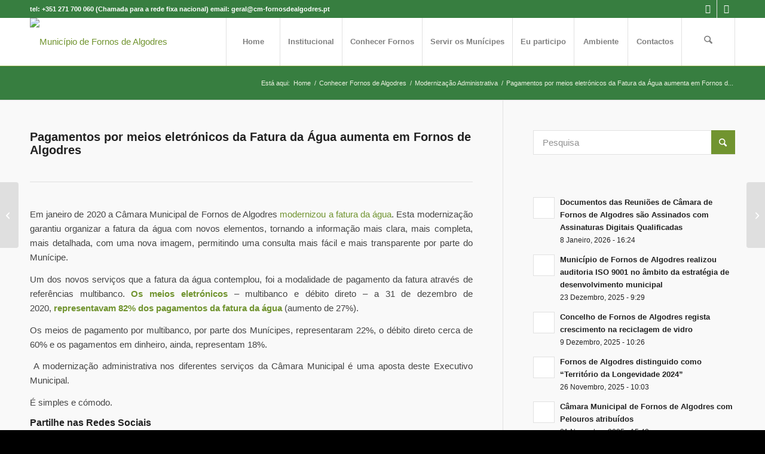

--- FILE ---
content_type: text/html; charset=UTF-8
request_url: https://www.cm-fornosdealgodres.pt/pagamentos-por-meios-eletronicos-da-fatura-da-agua-aumenta-em-fornos-de-algodres/
body_size: 35135
content:
<!DOCTYPE html><html lang="pt-PT" class="html_stretched responsive av-preloader-disabled  html_header_top html_logo_left html_main_nav_header html_menu_right html_custom html_header_sticky html_header_shrinking_disabled html_header_topbar_active html_mobile_menu_tablet html_header_searchicon html_content_align_center html_header_unstick_top_disabled html_header_stretch_disabled html_minimal_header html_minimal_header_shadow html_av-submenu-hidden html_av-submenu-display-click html_av-overlay-side html_av-overlay-side-classic html_av-submenu-clone html_entry_id_20800 av-cookies-no-cookie-consent av-no-preview av-default-lightbox html_text_menu_active av-mobile-menu-switch-default"><head><meta charset="UTF-8" /><meta name="viewport" content="width=device-width, initial-scale=1"><meta name='robots' content='index, follow, max-image-preview:large, max-snippet:-1, max-video-preview:-1' />
 <script type="text/javascript" id="google_gtagjs-js-consent-mode-data-layer" src="[data-uri]" defer></script> <title>Pagamentos por meios eletrónicos da Fatura da Água aumenta em Fornos de Algodres - Município de Fornos de Algodres</title><link rel="canonical" href="https://www.cm-fornosdealgodres.pt/pagamentos-por-meios-eletronicos-da-fatura-da-agua-aumenta-em-fornos-de-algodres/" /><meta property="og:locale" content="pt_PT" /><meta property="og:type" content="article" /><meta property="og:title" content="Pagamentos por meios eletrónicos da Fatura da Água aumenta em Fornos de Algodres - Município de Fornos de Algodres" /><meta property="og:description" content="ODS" /><meta property="og:url" content="https://www.cm-fornosdealgodres.pt/pagamentos-por-meios-eletronicos-da-fatura-da-agua-aumenta-em-fornos-de-algodres/" /><meta property="og:site_name" content="Município de Fornos de Algodres" /><meta property="article:published_time" content="2021-03-13T00:37:50+00:00" /><meta property="article:modified_time" content="2021-03-24T11:47:19+00:00" /><meta property="og:image" content="https://www.cm-fornosdealgodres.pt/wp-content/uploads/2021/03/Pagamentos-Meios-Eletronicos.png" /><meta property="og:image:width" content="940" /><meta property="og:image:height" content="788" /><meta property="og:image:type" content="image/png" /><meta name="author" content="andre" /><meta name="twitter:card" content="summary_large_image" /><meta name="twitter:label1" content="Escrito por" /><meta name="twitter:data1" content="andre" /><meta name="twitter:label2" content="Tempo estimado de leitura" /><meta name="twitter:data2" content="3 minutos" /> <script type="application/ld+json" class="yoast-schema-graph">{"@context":"https://schema.org","@graph":[{"@type":"Article","@id":"https://www.cm-fornosdealgodres.pt/pagamentos-por-meios-eletronicos-da-fatura-da-agua-aumenta-em-fornos-de-algodres/#article","isPartOf":{"@id":"https://www.cm-fornosdealgodres.pt/pagamentos-por-meios-eletronicos-da-fatura-da-agua-aumenta-em-fornos-de-algodres/"},"author":{"name":"andre","@id":"https://www.cm-fornosdealgodres.pt/#/schema/person/2d30c2031eadf877575e0bf0d60c8e8a"},"headline":"Pagamentos por meios eletrónicos da Fatura da Água aumenta em Fornos de Algodres","datePublished":"2021-03-13T00:37:50+00:00","dateModified":"2021-03-24T11:47:19+00:00","mainEntityOfPage":{"@id":"https://www.cm-fornosdealgodres.pt/pagamentos-por-meios-eletronicos-da-fatura-da-agua-aumenta-em-fornos-de-algodres/"},"wordCount":457,"publisher":{"@id":"https://www.cm-fornosdealgodres.pt/#organization"},"image":{"@id":"https://www.cm-fornosdealgodres.pt/pagamentos-por-meios-eletronicos-da-fatura-da-agua-aumenta-em-fornos-de-algodres/#primaryimage"},"thumbnailUrl":"https://www.cm-fornosdealgodres.pt/wp-content/uploads/2021/03/Pagamentos-Meios-Eletronicos.png","keywords":["Ambiente","Fatura Agua","Água","ODS","modernização administrativa","ODS06"],"articleSection":["Modernização Administrativa","Meio Ambiente","Notícias"],"inLanguage":"pt-PT"},{"@type":"WebPage","@id":"https://www.cm-fornosdealgodres.pt/pagamentos-por-meios-eletronicos-da-fatura-da-agua-aumenta-em-fornos-de-algodres/","url":"https://www.cm-fornosdealgodres.pt/pagamentos-por-meios-eletronicos-da-fatura-da-agua-aumenta-em-fornos-de-algodres/","name":"Pagamentos por meios eletrónicos da Fatura da Água aumenta em Fornos de Algodres - Município de Fornos de Algodres","isPartOf":{"@id":"https://www.cm-fornosdealgodres.pt/#website"},"primaryImageOfPage":{"@id":"https://www.cm-fornosdealgodres.pt/pagamentos-por-meios-eletronicos-da-fatura-da-agua-aumenta-em-fornos-de-algodres/#primaryimage"},"image":{"@id":"https://www.cm-fornosdealgodres.pt/pagamentos-por-meios-eletronicos-da-fatura-da-agua-aumenta-em-fornos-de-algodres/#primaryimage"},"thumbnailUrl":"https://www.cm-fornosdealgodres.pt/wp-content/uploads/2021/03/Pagamentos-Meios-Eletronicos.png","datePublished":"2021-03-13T00:37:50+00:00","dateModified":"2021-03-24T11:47:19+00:00","breadcrumb":{"@id":"https://www.cm-fornosdealgodres.pt/pagamentos-por-meios-eletronicos-da-fatura-da-agua-aumenta-em-fornos-de-algodres/#breadcrumb"},"inLanguage":"pt-PT","potentialAction":[{"@type":"ReadAction","target":["https://www.cm-fornosdealgodres.pt/pagamentos-por-meios-eletronicos-da-fatura-da-agua-aumenta-em-fornos-de-algodres/"]}]},{"@type":"ImageObject","inLanguage":"pt-PT","@id":"https://www.cm-fornosdealgodres.pt/pagamentos-por-meios-eletronicos-da-fatura-da-agua-aumenta-em-fornos-de-algodres/#primaryimage","url":"https://www.cm-fornosdealgodres.pt/wp-content/uploads/2021/03/Pagamentos-Meios-Eletronicos.png","contentUrl":"https://www.cm-fornosdealgodres.pt/wp-content/uploads/2021/03/Pagamentos-Meios-Eletronicos.png","width":940,"height":788},{"@type":"BreadcrumbList","@id":"https://www.cm-fornosdealgodres.pt/pagamentos-por-meios-eletronicos-da-fatura-da-agua-aumenta-em-fornos-de-algodres/#breadcrumb","itemListElement":[{"@type":"ListItem","position":1,"name":"Início","item":"https://www.cm-fornosdealgodres.pt/"},{"@type":"ListItem","position":2,"name":"Noticias","item":"https://www.cm-fornosdealgodres.pt/conhecer-fornos-de-algodres/noticias/"},{"@type":"ListItem","position":3,"name":"Pagamentos por meios eletrónicos da Fatura da Água aumenta em Fornos de Algodres"}]},{"@type":"WebSite","@id":"https://www.cm-fornosdealgodres.pt/#website","url":"https://www.cm-fornosdealgodres.pt/","name":"Município de Fornos de Algodres","description":"Uma história que nos toca","publisher":{"@id":"https://www.cm-fornosdealgodres.pt/#organization"},"potentialAction":[{"@type":"SearchAction","target":{"@type":"EntryPoint","urlTemplate":"https://www.cm-fornosdealgodres.pt/?s={search_term_string}"},"query-input":{"@type":"PropertyValueSpecification","valueRequired":true,"valueName":"search_term_string"}}],"inLanguage":"pt-PT"},{"@type":"Organization","@id":"https://www.cm-fornosdealgodres.pt/#organization","name":"Município de Fornos de Algodres","url":"https://www.cm-fornosdealgodres.pt/","logo":{"@type":"ImageObject","inLanguage":"pt-PT","@id":"https://www.cm-fornosdealgodres.pt/#/schema/logo/image/","url":"https://www.cm-fornosdealgodres.pt/wp-content/uploads/2018/11/logo-fornos-de-algodres.png","contentUrl":"https://www.cm-fornosdealgodres.pt/wp-content/uploads/2018/11/logo-fornos-de-algodres.png","width":960,"height":960,"caption":"Município de Fornos de Algodres"},"image":{"@id":"https://www.cm-fornosdealgodres.pt/#/schema/logo/image/"}},{"@type":"Person","@id":"https://www.cm-fornosdealgodres.pt/#/schema/person/2d30c2031eadf877575e0bf0d60c8e8a","name":"andre","url":"https://www.cm-fornosdealgodres.pt/author/andre/"}]}</script> <link rel='dns-prefetch' href='//www.googletagmanager.com' /><link rel='dns-prefetch' href='//cdn.beira.pt' /><link rel='dns-prefetch' href='//fonts.googleapis.com' /><link rel="alternate" type="application/rss+xml" title="Município de Fornos de Algodres &raquo; Feed" href="https://www.cm-fornosdealgodres.pt/feed/" /><link rel="alternate" type="text/calendar" title="Município de Fornos de Algodres &raquo; Feed iCal" href="https://www.cm-fornosdealgodres.pt/agenda-cultural/?ical=1" /><link rel="alternate" title="oEmbed (JSON)" type="application/json+oembed" href="https://www.cm-fornosdealgodres.pt/wp-json/oembed/1.0/embed?url=https%3A%2F%2Fwww.cm-fornosdealgodres.pt%2Fpagamentos-por-meios-eletronicos-da-fatura-da-agua-aumenta-em-fornos-de-algodres%2F" /><link rel="alternate" title="oEmbed (XML)" type="text/xml+oembed" href="https://www.cm-fornosdealgodres.pt/wp-json/oembed/1.0/embed?url=https%3A%2F%2Fwww.cm-fornosdealgodres.pt%2Fpagamentos-por-meios-eletronicos-da-fatura-da-agua-aumenta-em-fornos-de-algodres%2F&#038;format=xml" /><style id='wp-img-auto-sizes-contain-inline-css' type='text/css'>img:is([sizes=auto i],[sizes^="auto," i]){contain-intrinsic-size:3000px 1500px}
/*# sourceURL=wp-img-auto-sizes-contain-inline-css */</style><link rel='stylesheet' id='adsi-grid-framework-css' href='https://cdn.beira.pt/css/adsi-grid-framework.css' type='text/css' media='all' /><link rel='stylesheet' id='adsi-grid-bootstrap-css' href='https://cdn.beira.pt/css/grid-bootstrap.min.css' type='text/css' media='all' /><link data-optimized="1" rel='stylesheet' id='freguesias-style-css' href='https://www.cm-fornosdealgodres.pt/wp-content/litespeed/css/1/39d6ecffb8b1f0ee49447b817ee51425.css?ver=51425' type='text/css' media='all' /><link data-optimized="1" rel='stylesheet' id='avia-grid-css' href='https://www.cm-fornosdealgodres.pt/wp-content/litespeed/css/1/a1e89a01fe954edc32a1b7c3b70e795e.css?ver=e795e' type='text/css' media='all' /><link data-optimized="1" rel='stylesheet' id='avia-base-css' href='https://www.cm-fornosdealgodres.pt/wp-content/litespeed/css/1/407fc9fc686727623f65db33a48a587a.css?ver=a587a' type='text/css' media='all' /><link data-optimized="1" rel='stylesheet' id='avia-layout-css' href='https://www.cm-fornosdealgodres.pt/wp-content/litespeed/css/1/8bcda29649a691d6540fb1ee25626f8b.css?ver=26f8b' type='text/css' media='all' /><link data-optimized="1" rel='stylesheet' id='avia-module-audioplayer-css' href='https://www.cm-fornosdealgodres.pt/wp-content/litespeed/css/1/db0f7f703801eb70a9e7281d55b13fd6.css?ver=13fd6' type='text/css' media='all' /><link data-optimized="1" rel='stylesheet' id='avia-module-blog-css' href='https://www.cm-fornosdealgodres.pt/wp-content/litespeed/css/1/502450bc51779c9743162c46073a7ea5.css?ver=a7ea5' type='text/css' media='all' /><link data-optimized="1" rel='stylesheet' id='avia-module-postslider-css' href='https://www.cm-fornosdealgodres.pt/wp-content/litespeed/css/1/5824cf8f721df230f555c8a667467170.css?ver=67170' type='text/css' media='all' /><link data-optimized="1" rel='stylesheet' id='avia-module-button-css' href='https://www.cm-fornosdealgodres.pt/wp-content/litespeed/css/1/31cf44171af05855ae64289f1b65efb4.css?ver=5efb4' type='text/css' media='all' /><link data-optimized="1" rel='stylesheet' id='avia-module-buttonrow-css' href='https://www.cm-fornosdealgodres.pt/wp-content/litespeed/css/1/bee855e7a26a3b27be5d4a6c76e94dbc.css?ver=94dbc' type='text/css' media='all' /><link data-optimized="1" rel='stylesheet' id='avia-module-button-fullwidth-css' href='https://www.cm-fornosdealgodres.pt/wp-content/litespeed/css/1/e90c22b462c7a0501f422f75e80a3b20.css?ver=a3b20' type='text/css' media='all' /><link data-optimized="1" rel='stylesheet' id='avia-module-catalogue-css' href='https://www.cm-fornosdealgodres.pt/wp-content/litespeed/css/1/903b76148ab6582d0068b8aff56925a6.css?ver=925a6' type='text/css' media='all' /><link data-optimized="1" rel='stylesheet' id='avia-module-comments-css' href='https://www.cm-fornosdealgodres.pt/wp-content/litespeed/css/1/0027c5ecb638a89ecf35d526933ade27.css?ver=ade27' type='text/css' media='all' /><link data-optimized="1" rel='stylesheet' id='avia-module-contact-css' href='https://www.cm-fornosdealgodres.pt/wp-content/litespeed/css/1/0e6eedfbb85ecfff7c3290566edf789f.css?ver=f789f' type='text/css' media='all' /><link data-optimized="1" rel='stylesheet' id='avia-module-slideshow-css' href='https://www.cm-fornosdealgodres.pt/wp-content/litespeed/css/1/5234e08ace874c326d64c2ebb0ce1bf0.css?ver=e1bf0' type='text/css' media='all' /><link data-optimized="1" rel='stylesheet' id='avia-module-slideshow-contentpartner-css' href='https://www.cm-fornosdealgodres.pt/wp-content/litespeed/css/1/8ed47c10132892d426a24541dd84a096.css?ver=4a096' type='text/css' media='all' /><link data-optimized="1" rel='stylesheet' id='avia-module-countdown-css' href='https://www.cm-fornosdealgodres.pt/wp-content/litespeed/css/1/4f0e30fb7a11d79a5b022c8723f306a8.css?ver=306a8' type='text/css' media='all' /><link data-optimized="1" rel='stylesheet' id='avia-module-dynamic-field-css' href='https://www.cm-fornosdealgodres.pt/wp-content/litespeed/css/1/eb16b6b9bd637ce057135a49239ef8df.css?ver=ef8df' type='text/css' media='all' /><link data-optimized="1" rel='stylesheet' id='avia-module-events-upcoming-css' href='https://www.cm-fornosdealgodres.pt/wp-content/litespeed/css/1/c5838d51bfdcbefac0b29c8a9baf2e7c.css?ver=f2e7c' type='text/css' media='all' /><link data-optimized="1" rel='stylesheet' id='avia-module-gallery-css' href='https://www.cm-fornosdealgodres.pt/wp-content/litespeed/css/1/7bad033a0202a588a640feab9af09e73.css?ver=09e73' type='text/css' media='all' /><link data-optimized="1" rel='stylesheet' id='avia-module-gallery-hor-css' href='https://www.cm-fornosdealgodres.pt/wp-content/litespeed/css/1/2594a89893ecc2d8f4017fa7029397bc.css?ver=397bc' type='text/css' media='all' /><link data-optimized="1" rel='stylesheet' id='avia-module-maps-css' href='https://www.cm-fornosdealgodres.pt/wp-content/litespeed/css/1/7c642c0b66035687dd712ebe0e0b6d13.css?ver=b6d13' type='text/css' media='all' /><link data-optimized="1" rel='stylesheet' id='avia-module-gridrow-css' href='https://www.cm-fornosdealgodres.pt/wp-content/litespeed/css/1/ba58133019fef26294c8c3e14f648dcc.css?ver=48dcc' type='text/css' media='all' /><link data-optimized="1" rel='stylesheet' id='avia-module-heading-css' href='https://www.cm-fornosdealgodres.pt/wp-content/litespeed/css/1/3ed45fa41b5e06de1f874d7cd8010126.css?ver=10126' type='text/css' media='all' /><link data-optimized="1" rel='stylesheet' id='avia-module-rotator-css' href='https://www.cm-fornosdealgodres.pt/wp-content/litespeed/css/1/19f4cc112892e1f9739e2b9e247f225e.css?ver=f225e' type='text/css' media='all' /><link data-optimized="1" rel='stylesheet' id='avia-module-hr-css' href='https://www.cm-fornosdealgodres.pt/wp-content/litespeed/css/1/0d88bd3ac78ef103665b33603207d5cb.css?ver=7d5cb' type='text/css' media='all' /><link data-optimized="1" rel='stylesheet' id='avia-module-icon-css' href='https://www.cm-fornosdealgodres.pt/wp-content/litespeed/css/1/8b1f40e08388881ad43b3c7aa2214699.css?ver=14699' type='text/css' media='all' /><link data-optimized="1" rel='stylesheet' id='avia-module-icon-circles-css' href='https://www.cm-fornosdealgodres.pt/wp-content/litespeed/css/1/1f675c124a64281e02959ea3da2ee33a.css?ver=ee33a' type='text/css' media='all' /><link data-optimized="1" rel='stylesheet' id='avia-module-iconbox-css' href='https://www.cm-fornosdealgodres.pt/wp-content/litespeed/css/1/d428cc4065b80c0f8af7667360dbff70.css?ver=bff70' type='text/css' media='all' /><link data-optimized="1" rel='stylesheet' id='avia-module-icongrid-css' href='https://www.cm-fornosdealgodres.pt/wp-content/litespeed/css/1/b23b7e336fedbfcd3d8b19de7b987bdc.css?ver=87bdc' type='text/css' media='all' /><link data-optimized="1" rel='stylesheet' id='avia-module-iconlist-css' href='https://www.cm-fornosdealgodres.pt/wp-content/litespeed/css/1/4d213acb8aac8ff8fbff5e2d61ec857e.css?ver=c857e' type='text/css' media='all' /><link data-optimized="1" rel='stylesheet' id='avia-module-image-css' href='https://www.cm-fornosdealgodres.pt/wp-content/litespeed/css/1/08161fb423176906c6724774d475f2f9.css?ver=5f2f9' type='text/css' media='all' /><link data-optimized="1" rel='stylesheet' id='avia-module-image-diff-css' href='https://www.cm-fornosdealgodres.pt/wp-content/litespeed/css/1/62e8f62a919e33808279887f2d6467b1.css?ver=467b1' type='text/css' media='all' /><link data-optimized="1" rel='stylesheet' id='avia-module-hotspot-css' href='https://www.cm-fornosdealgodres.pt/wp-content/litespeed/css/1/ead0f629a8aea65499787c138ec95868.css?ver=95868' type='text/css' media='all' /><link data-optimized="1" rel='stylesheet' id='avia-module-sc-lottie-animation-css' href='https://www.cm-fornosdealgodres.pt/wp-content/litespeed/css/1/6e0c9fd92575a218478d43a09fcc8b43.css?ver=c8b43' type='text/css' media='all' /><link data-optimized="1" rel='stylesheet' id='avia-module-magazine-css' href='https://www.cm-fornosdealgodres.pt/wp-content/litespeed/css/1/95e572b226cc70e4b1d802c9d7613038.css?ver=13038' type='text/css' media='all' /><link data-optimized="1" rel='stylesheet' id='avia-module-masonry-css' href='https://www.cm-fornosdealgodres.pt/wp-content/litespeed/css/1/fd40c2a8766a3ee8793739d12649c306.css?ver=9c306' type='text/css' media='all' /><link data-optimized="1" rel='stylesheet' id='avia-siteloader-css' href='https://www.cm-fornosdealgodres.pt/wp-content/litespeed/css/1/705b19080f79ce14b8ae3e22ba77b6a7.css?ver=7b6a7' type='text/css' media='all' /><link data-optimized="1" rel='stylesheet' id='avia-module-menu-css' href='https://www.cm-fornosdealgodres.pt/wp-content/litespeed/css/1/bf29ce559ca14d13006139556681c4cb.css?ver=1c4cb' type='text/css' media='all' /><link data-optimized="1" rel='stylesheet' id='avia-module-notification-css' href='https://www.cm-fornosdealgodres.pt/wp-content/litespeed/css/1/1acdb3c5d6304d27678c6cee4eb886a0.css?ver=886a0' type='text/css' media='all' /><link data-optimized="1" rel='stylesheet' id='avia-module-numbers-css' href='https://www.cm-fornosdealgodres.pt/wp-content/litespeed/css/1/1c94ed7359724f1315deb7460564a753.css?ver=4a753' type='text/css' media='all' /><link data-optimized="1" rel='stylesheet' id='avia-module-portfolio-css' href='https://www.cm-fornosdealgodres.pt/wp-content/litespeed/css/1/f8c07928e186ffafa9802ae716e701cc.css?ver=701cc' type='text/css' media='all' /><link data-optimized="1" rel='stylesheet' id='avia-module-post-metadata-css' href='https://www.cm-fornosdealgodres.pt/wp-content/litespeed/css/1/2f87d827161a5f29f49f50ceccc7a520.css?ver=7a520' type='text/css' media='all' /><link data-optimized="1" rel='stylesheet' id='avia-module-progress-bar-css' href='https://www.cm-fornosdealgodres.pt/wp-content/litespeed/css/1/83813fd11c3ef4ecc3565e5e091299a4.css?ver=299a4' type='text/css' media='all' /><link data-optimized="1" rel='stylesheet' id='avia-module-promobox-css' href='https://www.cm-fornosdealgodres.pt/wp-content/litespeed/css/1/226af92bbb5c8a591da186c81b7c4640.css?ver=c4640' type='text/css' media='all' /><link data-optimized="1" rel='stylesheet' id='avia-sc-search-css' href='https://www.cm-fornosdealgodres.pt/wp-content/litespeed/css/1/14f4213945947884bf6b17936fe06458.css?ver=06458' type='text/css' media='all' /><link data-optimized="1" rel='stylesheet' id='avia-module-slideshow-accordion-css' href='https://www.cm-fornosdealgodres.pt/wp-content/litespeed/css/1/cf393c067fa69fb51892c0c70933662d.css?ver=3662d' type='text/css' media='all' /><link data-optimized="1" rel='stylesheet' id='avia-module-slideshow-feature-image-css' href='https://www.cm-fornosdealgodres.pt/wp-content/litespeed/css/1/f320a8df9eef8ff5ff5957d8150c7f49.css?ver=c7f49' type='text/css' media='all' /><link data-optimized="1" rel='stylesheet' id='avia-module-slideshow-fullsize-css' href='https://www.cm-fornosdealgodres.pt/wp-content/litespeed/css/1/fe4c8e382e370b322c3756ce76032066.css?ver=32066' type='text/css' media='all' /><link data-optimized="1" rel='stylesheet' id='avia-module-slideshow-fullscreen-css' href='https://www.cm-fornosdealgodres.pt/wp-content/litespeed/css/1/afc5074cb5e2052b41f68bfdcb91e297.css?ver=1e297' type='text/css' media='all' /><link data-optimized="1" rel='stylesheet' id='avia-module-slideshow-ls-css' href='https://www.cm-fornosdealgodres.pt/wp-content/litespeed/css/1/a22d6acc4da1a86f0b40b5cfb0c0c73f.css?ver=0c73f' type='text/css' media='all' /><link data-optimized="1" rel='stylesheet' id='avia-module-social-css' href='https://www.cm-fornosdealgodres.pt/wp-content/litespeed/css/1/746683c81f46690b741af454079429b8.css?ver=429b8' type='text/css' media='all' /><link data-optimized="1" rel='stylesheet' id='avia-module-tabsection-css' href='https://www.cm-fornosdealgodres.pt/wp-content/litespeed/css/1/fc7986d4dda00dbeec53e2699b22b655.css?ver=2b655' type='text/css' media='all' /><link data-optimized="1" rel='stylesheet' id='avia-module-table-css' href='https://www.cm-fornosdealgodres.pt/wp-content/litespeed/css/1/8902985d0202ab236b053311167968c6.css?ver=968c6' type='text/css' media='all' /><link data-optimized="1" rel='stylesheet' id='avia-module-tabs-css' href='https://www.cm-fornosdealgodres.pt/wp-content/litespeed/css/1/4a2d729278bcda0dce036445fca272af.css?ver=272af' type='text/css' media='all' /><link data-optimized="1" rel='stylesheet' id='avia-module-team-css' href='https://www.cm-fornosdealgodres.pt/wp-content/litespeed/css/1/54c5521c53cb6dc4096b6781f0ff5ff5.css?ver=f5ff5' type='text/css' media='all' /><link data-optimized="1" rel='stylesheet' id='avia-module-testimonials-css' href='https://www.cm-fornosdealgodres.pt/wp-content/litespeed/css/1/b8f077308c1f93f39de412703d747526.css?ver=47526' type='text/css' media='all' /><link data-optimized="1" rel='stylesheet' id='avia-module-timeline-css' href='https://www.cm-fornosdealgodres.pt/wp-content/litespeed/css/1/07dd6e6a04c2ace9de97ea914d4c17d6.css?ver=c17d6' type='text/css' media='all' /><link data-optimized="1" rel='stylesheet' id='avia-module-toggles-css' href='https://www.cm-fornosdealgodres.pt/wp-content/litespeed/css/1/7bc5106508dbe63cafe6fde3a1786459.css?ver=86459' type='text/css' media='all' /><link data-optimized="1" rel='stylesheet' id='avia-module-video-css' href='https://www.cm-fornosdealgodres.pt/wp-content/litespeed/css/1/d4a0063485c4cfb14203a6eb63a802b3.css?ver=802b3' type='text/css' media='all' /><link data-optimized="1" rel='stylesheet' id='wp-block-library-css' href='https://www.cm-fornosdealgodres.pt/wp-content/litespeed/css/1/3bff256472b82a358df17fcb09428000.css?ver=28000' type='text/css' media='all' /><style id='global-styles-inline-css' type='text/css'>:root{--wp--preset--aspect-ratio--square: 1;--wp--preset--aspect-ratio--4-3: 4/3;--wp--preset--aspect-ratio--3-4: 3/4;--wp--preset--aspect-ratio--3-2: 3/2;--wp--preset--aspect-ratio--2-3: 2/3;--wp--preset--aspect-ratio--16-9: 16/9;--wp--preset--aspect-ratio--9-16: 9/16;--wp--preset--color--black: #000000;--wp--preset--color--cyan-bluish-gray: #abb8c3;--wp--preset--color--white: #ffffff;--wp--preset--color--pale-pink: #f78da7;--wp--preset--color--vivid-red: #cf2e2e;--wp--preset--color--luminous-vivid-orange: #ff6900;--wp--preset--color--luminous-vivid-amber: #fcb900;--wp--preset--color--light-green-cyan: #7bdcb5;--wp--preset--color--vivid-green-cyan: #00d084;--wp--preset--color--pale-cyan-blue: #8ed1fc;--wp--preset--color--vivid-cyan-blue: #0693e3;--wp--preset--color--vivid-purple: #9b51e0;--wp--preset--color--metallic-red: #b02b2c;--wp--preset--color--maximum-yellow-red: #edae44;--wp--preset--color--yellow-sun: #eeee22;--wp--preset--color--palm-leaf: #83a846;--wp--preset--color--aero: #7bb0e7;--wp--preset--color--old-lavender: #745f7e;--wp--preset--color--steel-teal: #5f8789;--wp--preset--color--raspberry-pink: #d65799;--wp--preset--color--medium-turquoise: #4ecac2;--wp--preset--gradient--vivid-cyan-blue-to-vivid-purple: linear-gradient(135deg,rgb(6,147,227) 0%,rgb(155,81,224) 100%);--wp--preset--gradient--light-green-cyan-to-vivid-green-cyan: linear-gradient(135deg,rgb(122,220,180) 0%,rgb(0,208,130) 100%);--wp--preset--gradient--luminous-vivid-amber-to-luminous-vivid-orange: linear-gradient(135deg,rgb(252,185,0) 0%,rgb(255,105,0) 100%);--wp--preset--gradient--luminous-vivid-orange-to-vivid-red: linear-gradient(135deg,rgb(255,105,0) 0%,rgb(207,46,46) 100%);--wp--preset--gradient--very-light-gray-to-cyan-bluish-gray: linear-gradient(135deg,rgb(238,238,238) 0%,rgb(169,184,195) 100%);--wp--preset--gradient--cool-to-warm-spectrum: linear-gradient(135deg,rgb(74,234,220) 0%,rgb(151,120,209) 20%,rgb(207,42,186) 40%,rgb(238,44,130) 60%,rgb(251,105,98) 80%,rgb(254,248,76) 100%);--wp--preset--gradient--blush-light-purple: linear-gradient(135deg,rgb(255,206,236) 0%,rgb(152,150,240) 100%);--wp--preset--gradient--blush-bordeaux: linear-gradient(135deg,rgb(254,205,165) 0%,rgb(254,45,45) 50%,rgb(107,0,62) 100%);--wp--preset--gradient--luminous-dusk: linear-gradient(135deg,rgb(255,203,112) 0%,rgb(199,81,192) 50%,rgb(65,88,208) 100%);--wp--preset--gradient--pale-ocean: linear-gradient(135deg,rgb(255,245,203) 0%,rgb(182,227,212) 50%,rgb(51,167,181) 100%);--wp--preset--gradient--electric-grass: linear-gradient(135deg,rgb(202,248,128) 0%,rgb(113,206,126) 100%);--wp--preset--gradient--midnight: linear-gradient(135deg,rgb(2,3,129) 0%,rgb(40,116,252) 100%);--wp--preset--font-size--small: 1rem;--wp--preset--font-size--medium: 1.125rem;--wp--preset--font-size--large: 1.75rem;--wp--preset--font-size--x-large: clamp(1.75rem, 3vw, 2.25rem);--wp--preset--spacing--20: 0.44rem;--wp--preset--spacing--30: 0.67rem;--wp--preset--spacing--40: 1rem;--wp--preset--spacing--50: 1.5rem;--wp--preset--spacing--60: 2.25rem;--wp--preset--spacing--70: 3.38rem;--wp--preset--spacing--80: 5.06rem;--wp--preset--shadow--natural: 6px 6px 9px rgba(0, 0, 0, 0.2);--wp--preset--shadow--deep: 12px 12px 50px rgba(0, 0, 0, 0.4);--wp--preset--shadow--sharp: 6px 6px 0px rgba(0, 0, 0, 0.2);--wp--preset--shadow--outlined: 6px 6px 0px -3px rgb(255, 255, 255), 6px 6px rgb(0, 0, 0);--wp--preset--shadow--crisp: 6px 6px 0px rgb(0, 0, 0);}:root { --wp--style--global--content-size: 800px;--wp--style--global--wide-size: 1130px; }:where(body) { margin: 0; }.wp-site-blocks > .alignleft { float: left; margin-right: 2em; }.wp-site-blocks > .alignright { float: right; margin-left: 2em; }.wp-site-blocks > .aligncenter { justify-content: center; margin-left: auto; margin-right: auto; }:where(.is-layout-flex){gap: 0.5em;}:where(.is-layout-grid){gap: 0.5em;}.is-layout-flow > .alignleft{float: left;margin-inline-start: 0;margin-inline-end: 2em;}.is-layout-flow > .alignright{float: right;margin-inline-start: 2em;margin-inline-end: 0;}.is-layout-flow > .aligncenter{margin-left: auto !important;margin-right: auto !important;}.is-layout-constrained > .alignleft{float: left;margin-inline-start: 0;margin-inline-end: 2em;}.is-layout-constrained > .alignright{float: right;margin-inline-start: 2em;margin-inline-end: 0;}.is-layout-constrained > .aligncenter{margin-left: auto !important;margin-right: auto !important;}.is-layout-constrained > :where(:not(.alignleft):not(.alignright):not(.alignfull)){max-width: var(--wp--style--global--content-size);margin-left: auto !important;margin-right: auto !important;}.is-layout-constrained > .alignwide{max-width: var(--wp--style--global--wide-size);}body .is-layout-flex{display: flex;}.is-layout-flex{flex-wrap: wrap;align-items: center;}.is-layout-flex > :is(*, div){margin: 0;}body .is-layout-grid{display: grid;}.is-layout-grid > :is(*, div){margin: 0;}body{padding-top: 0px;padding-right: 0px;padding-bottom: 0px;padding-left: 0px;}a:where(:not(.wp-element-button)){text-decoration: underline;}:root :where(.wp-element-button, .wp-block-button__link){background-color: #32373c;border-width: 0;color: #fff;font-family: inherit;font-size: inherit;font-style: inherit;font-weight: inherit;letter-spacing: inherit;line-height: inherit;padding-top: calc(0.667em + 2px);padding-right: calc(1.333em + 2px);padding-bottom: calc(0.667em + 2px);padding-left: calc(1.333em + 2px);text-decoration: none;text-transform: inherit;}.has-black-color{color: var(--wp--preset--color--black) !important;}.has-cyan-bluish-gray-color{color: var(--wp--preset--color--cyan-bluish-gray) !important;}.has-white-color{color: var(--wp--preset--color--white) !important;}.has-pale-pink-color{color: var(--wp--preset--color--pale-pink) !important;}.has-vivid-red-color{color: var(--wp--preset--color--vivid-red) !important;}.has-luminous-vivid-orange-color{color: var(--wp--preset--color--luminous-vivid-orange) !important;}.has-luminous-vivid-amber-color{color: var(--wp--preset--color--luminous-vivid-amber) !important;}.has-light-green-cyan-color{color: var(--wp--preset--color--light-green-cyan) !important;}.has-vivid-green-cyan-color{color: var(--wp--preset--color--vivid-green-cyan) !important;}.has-pale-cyan-blue-color{color: var(--wp--preset--color--pale-cyan-blue) !important;}.has-vivid-cyan-blue-color{color: var(--wp--preset--color--vivid-cyan-blue) !important;}.has-vivid-purple-color{color: var(--wp--preset--color--vivid-purple) !important;}.has-metallic-red-color{color: var(--wp--preset--color--metallic-red) !important;}.has-maximum-yellow-red-color{color: var(--wp--preset--color--maximum-yellow-red) !important;}.has-yellow-sun-color{color: var(--wp--preset--color--yellow-sun) !important;}.has-palm-leaf-color{color: var(--wp--preset--color--palm-leaf) !important;}.has-aero-color{color: var(--wp--preset--color--aero) !important;}.has-old-lavender-color{color: var(--wp--preset--color--old-lavender) !important;}.has-steel-teal-color{color: var(--wp--preset--color--steel-teal) !important;}.has-raspberry-pink-color{color: var(--wp--preset--color--raspberry-pink) !important;}.has-medium-turquoise-color{color: var(--wp--preset--color--medium-turquoise) !important;}.has-black-background-color{background-color: var(--wp--preset--color--black) !important;}.has-cyan-bluish-gray-background-color{background-color: var(--wp--preset--color--cyan-bluish-gray) !important;}.has-white-background-color{background-color: var(--wp--preset--color--white) !important;}.has-pale-pink-background-color{background-color: var(--wp--preset--color--pale-pink) !important;}.has-vivid-red-background-color{background-color: var(--wp--preset--color--vivid-red) !important;}.has-luminous-vivid-orange-background-color{background-color: var(--wp--preset--color--luminous-vivid-orange) !important;}.has-luminous-vivid-amber-background-color{background-color: var(--wp--preset--color--luminous-vivid-amber) !important;}.has-light-green-cyan-background-color{background-color: var(--wp--preset--color--light-green-cyan) !important;}.has-vivid-green-cyan-background-color{background-color: var(--wp--preset--color--vivid-green-cyan) !important;}.has-pale-cyan-blue-background-color{background-color: var(--wp--preset--color--pale-cyan-blue) !important;}.has-vivid-cyan-blue-background-color{background-color: var(--wp--preset--color--vivid-cyan-blue) !important;}.has-vivid-purple-background-color{background-color: var(--wp--preset--color--vivid-purple) !important;}.has-metallic-red-background-color{background-color: var(--wp--preset--color--metallic-red) !important;}.has-maximum-yellow-red-background-color{background-color: var(--wp--preset--color--maximum-yellow-red) !important;}.has-yellow-sun-background-color{background-color: var(--wp--preset--color--yellow-sun) !important;}.has-palm-leaf-background-color{background-color: var(--wp--preset--color--palm-leaf) !important;}.has-aero-background-color{background-color: var(--wp--preset--color--aero) !important;}.has-old-lavender-background-color{background-color: var(--wp--preset--color--old-lavender) !important;}.has-steel-teal-background-color{background-color: var(--wp--preset--color--steel-teal) !important;}.has-raspberry-pink-background-color{background-color: var(--wp--preset--color--raspberry-pink) !important;}.has-medium-turquoise-background-color{background-color: var(--wp--preset--color--medium-turquoise) !important;}.has-black-border-color{border-color: var(--wp--preset--color--black) !important;}.has-cyan-bluish-gray-border-color{border-color: var(--wp--preset--color--cyan-bluish-gray) !important;}.has-white-border-color{border-color: var(--wp--preset--color--white) !important;}.has-pale-pink-border-color{border-color: var(--wp--preset--color--pale-pink) !important;}.has-vivid-red-border-color{border-color: var(--wp--preset--color--vivid-red) !important;}.has-luminous-vivid-orange-border-color{border-color: var(--wp--preset--color--luminous-vivid-orange) !important;}.has-luminous-vivid-amber-border-color{border-color: var(--wp--preset--color--luminous-vivid-amber) !important;}.has-light-green-cyan-border-color{border-color: var(--wp--preset--color--light-green-cyan) !important;}.has-vivid-green-cyan-border-color{border-color: var(--wp--preset--color--vivid-green-cyan) !important;}.has-pale-cyan-blue-border-color{border-color: var(--wp--preset--color--pale-cyan-blue) !important;}.has-vivid-cyan-blue-border-color{border-color: var(--wp--preset--color--vivid-cyan-blue) !important;}.has-vivid-purple-border-color{border-color: var(--wp--preset--color--vivid-purple) !important;}.has-metallic-red-border-color{border-color: var(--wp--preset--color--metallic-red) !important;}.has-maximum-yellow-red-border-color{border-color: var(--wp--preset--color--maximum-yellow-red) !important;}.has-yellow-sun-border-color{border-color: var(--wp--preset--color--yellow-sun) !important;}.has-palm-leaf-border-color{border-color: var(--wp--preset--color--palm-leaf) !important;}.has-aero-border-color{border-color: var(--wp--preset--color--aero) !important;}.has-old-lavender-border-color{border-color: var(--wp--preset--color--old-lavender) !important;}.has-steel-teal-border-color{border-color: var(--wp--preset--color--steel-teal) !important;}.has-raspberry-pink-border-color{border-color: var(--wp--preset--color--raspberry-pink) !important;}.has-medium-turquoise-border-color{border-color: var(--wp--preset--color--medium-turquoise) !important;}.has-vivid-cyan-blue-to-vivid-purple-gradient-background{background: var(--wp--preset--gradient--vivid-cyan-blue-to-vivid-purple) !important;}.has-light-green-cyan-to-vivid-green-cyan-gradient-background{background: var(--wp--preset--gradient--light-green-cyan-to-vivid-green-cyan) !important;}.has-luminous-vivid-amber-to-luminous-vivid-orange-gradient-background{background: var(--wp--preset--gradient--luminous-vivid-amber-to-luminous-vivid-orange) !important;}.has-luminous-vivid-orange-to-vivid-red-gradient-background{background: var(--wp--preset--gradient--luminous-vivid-orange-to-vivid-red) !important;}.has-very-light-gray-to-cyan-bluish-gray-gradient-background{background: var(--wp--preset--gradient--very-light-gray-to-cyan-bluish-gray) !important;}.has-cool-to-warm-spectrum-gradient-background{background: var(--wp--preset--gradient--cool-to-warm-spectrum) !important;}.has-blush-light-purple-gradient-background{background: var(--wp--preset--gradient--blush-light-purple) !important;}.has-blush-bordeaux-gradient-background{background: var(--wp--preset--gradient--blush-bordeaux) !important;}.has-luminous-dusk-gradient-background{background: var(--wp--preset--gradient--luminous-dusk) !important;}.has-pale-ocean-gradient-background{background: var(--wp--preset--gradient--pale-ocean) !important;}.has-electric-grass-gradient-background{background: var(--wp--preset--gradient--electric-grass) !important;}.has-midnight-gradient-background{background: var(--wp--preset--gradient--midnight) !important;}.has-small-font-size{font-size: var(--wp--preset--font-size--small) !important;}.has-medium-font-size{font-size: var(--wp--preset--font-size--medium) !important;}.has-large-font-size{font-size: var(--wp--preset--font-size--large) !important;}.has-x-large-font-size{font-size: var(--wp--preset--font-size--x-large) !important;}
/*# sourceURL=global-styles-inline-css */</style><link data-optimized="1" rel='stylesheet' id='awesome-weather-css' href='https://www.cm-fornosdealgodres.pt/wp-content/litespeed/css/1/1d68da68b22dcfdaea065d3f180fd798.css?ver=fd798' type='text/css' media='all' /><style id='awesome-weather-inline-css' type='text/css'>.awesome-weather-wrap { font-family: 'Open Sans', sans-serif; font-weight: 400; font-size: 14px; line-height: 14px; }
/*# sourceURL=awesome-weather-inline-css */</style><link data-service="google-fonts" data-category="marketing" rel='stylesheet' id='opensans-googlefont-css' data-href='//fonts.googleapis.com/css?family=Open+Sans%3A400' type='text/css' media='all' /><link data-optimized="1" rel='stylesheet' id='image-map-pro-dist-css-css' href='https://www.cm-fornosdealgodres.pt/wp-content/litespeed/css/1/0cedf23ea4453f8321949248976cb9ee.css?ver=cb9ee' type='text/css' media='' /><link data-optimized="1" rel='stylesheet' id='cmplz-general-css' href='https://www.cm-fornosdealgodres.pt/wp-content/litespeed/css/1/38aaee29d2d07264f8693a8e12d525ec.css?ver=525ec' type='text/css' media='all' /><link data-optimized="1" rel='stylesheet' id='avia-scs-css' href='https://www.cm-fornosdealgodres.pt/wp-content/litespeed/css/1/364f1700eb9f46347d47526b52a2fa95.css?ver=2fa95' type='text/css' media='all' /><link data-optimized="1" rel='stylesheet' id='avia-fold-unfold-css' href='https://www.cm-fornosdealgodres.pt/wp-content/litespeed/css/1/d2de68863adb7ded5b4903ed29795a6b.css?ver=95a6b' type='text/css' media='all' /><link data-optimized="1" rel='stylesheet' id='avia-popup-css-css' href='https://www.cm-fornosdealgodres.pt/wp-content/litespeed/css/1/bfb7cb83e3a876d17cbfc39b04ffb21d.css?ver=fb21d' type='text/css' media='screen' /><link data-optimized="1" rel='stylesheet' id='avia-lightbox-css' href='https://www.cm-fornosdealgodres.pt/wp-content/litespeed/css/1/05428044cbb1171c3f6652ab2cfee9bd.css?ver=ee9bd' type='text/css' media='screen' /><link data-optimized="1" rel='stylesheet' id='avia-widget-css-css' href='https://www.cm-fornosdealgodres.pt/wp-content/litespeed/css/1/18a14e124f3e308a03ed02c2825464a8.css?ver=464a8' type='text/css' media='screen' /><link data-optimized="1" rel='stylesheet' id='avia-dynamic-css' href='https://www.cm-fornosdealgodres.pt/wp-content/litespeed/css/1/d9d310486d95c1734b2aee2ca8c21c9c.css?ver=21c9c' type='text/css' media='all' /><link data-optimized="1" rel='stylesheet' id='avia-custom-css' href='https://www.cm-fornosdealgodres.pt/wp-content/litespeed/css/1/947f29622787d987f84a06df09d274e8.css?ver=274e8' type='text/css' media='all' /><link data-optimized="1" rel='stylesheet' id='avia-style-css' href='https://www.cm-fornosdealgodres.pt/wp-content/litespeed/css/1/5d6e8ca8df06d27a2a07cb693adc4cee.css?ver=c4cee' type='text/css' media='all' /><link data-optimized="1" rel='stylesheet' id='avia-events-cal-css' href='https://www.cm-fornosdealgodres.pt/wp-content/litespeed/css/1/f77576d78b61949117c20c714d24b9a1.css?ver=4b9a1' type='text/css' media='all' /><link data-optimized="1" rel='stylesheet' id='avia-gravity-css' href='https://www.cm-fornosdealgodres.pt/wp-content/litespeed/css/1/d8946ed0aadbd1a16e40ae8b48bbc664.css?ver=bc664' type='text/css' media='screen' /><link data-optimized="1" rel='stylesheet' id='avia-single-post-20800-css' href='https://www.cm-fornosdealgodres.pt/wp-content/litespeed/css/1/fac3793ec33346c8c66885781e7ff3da.css?ver=ff3da' type='text/css' media='all' /> <script type="text/javascript" src="https://www.cm-fornosdealgodres.pt/wp-includes/js/jquery/jquery.min.js" id="jquery-core-js"></script> <script data-optimized="1" type="text/javascript" src="https://www.cm-fornosdealgodres.pt/wp-content/litespeed/js/1/57c1f653d40576f26c140bd1d33c5ba2.js?ver=c5ba2" id="jquery-migrate-js" defer data-deferred="1"></script> <script data-optimized="1" type="text/javascript" src="https://www.cm-fornosdealgodres.pt/wp-content/litespeed/js/1/47572f6622b53f305cc67dee5e1a3d38.js?ver=a3d38" id="avia-js-js" defer data-deferred="1"></script> <script data-optimized="1" type="text/javascript" src="https://www.cm-fornosdealgodres.pt/wp-content/litespeed/js/1/6dec363b6c1aeb3ef42790c6631c366c.js?ver=c366c" id="avia-compat-js" defer data-deferred="1"></script> 
 <script type="text/javascript" src="https://www.googletagmanager.com/gtag/js?id=GT-TNCC6L3" id="google_gtagjs-js" defer data-deferred="1"></script> <script type="text/javascript" id="google_gtagjs-js-after" src="[data-uri]" defer></script> <link rel="https://api.w.org/" href="https://www.cm-fornosdealgodres.pt/wp-json/" /><link rel="alternate" title="JSON" type="application/json" href="https://www.cm-fornosdealgodres.pt/wp-json/wp/v2/posts/20800" /><link rel="EditURI" type="application/rsd+xml" title="RSD" href="https://www.cm-fornosdealgodres.pt/xmlrpc.php?rsd" /><link rel='shortlink' href='https://www.cm-fornosdealgodres.pt/?p=20800' /><meta name="generator" content="Site Kit by Google 1.170.0" /> <script type="text/javascript" src="[data-uri]" defer></script><meta name="tec-api-version" content="v1"><meta name="tec-api-origin" content="https://www.cm-fornosdealgodres.pt"><link rel="alternate" href="https://www.cm-fornosdealgodres.pt/wp-json/tribe/events/v1/" /><style>.cmplz-hidden {
					display: none !important;
				}</style><link rel="icon" href="https://www.cm-fornosdealgodres.pt/wp-content/uploads/2016/04/Logo_favicon-300x300.png" type="image/png">
<!--[if lt IE 9]><script src="https://www.cm-fornosdealgodres.pt/wp-content/themes/enfold/js/html5shiv.js"></script><![endif]--><link rel="profile" href="https://gmpg.org/xfn/11" /><link rel="alternate" type="application/rss+xml" title="Município de Fornos de Algodres RSS2 Feed" href="https://www.cm-fornosdealgodres.pt/feed/" /><link rel="pingback" href="https://www.cm-fornosdealgodres.pt/xmlrpc.php" /><style type='text/css' media='screen'>#top #header_main > .container, #top #header_main > .container .main_menu  .av-main-nav > li > a, #top #header_main #menu-item-shop .cart_dropdown_link{ height:80px; line-height: 80px; }
 .html_top_nav_header .av-logo-container{ height:80px;  }
 .html_header_top.html_header_sticky #top #wrap_all #main{ padding-top:110px; }</style><link rel="icon" href="https://www.cm-fornosdealgodres.pt/wp-content/uploads/2016/04/cropped-Logo_favicon-32x32.png" sizes="32x32" /><link rel="icon" href="https://www.cm-fornosdealgodres.pt/wp-content/uploads/2016/04/cropped-Logo_favicon-192x192.png" sizes="192x192" /><link rel="apple-touch-icon" href="https://www.cm-fornosdealgodres.pt/wp-content/uploads/2016/04/cropped-Logo_favicon-180x180.png" /><meta name="msapplication-TileImage" content="https://www.cm-fornosdealgodres.pt/wp-content/uploads/2016/04/cropped-Logo_favicon-270x270.png" /><style type="text/css">@font-face {font-family: 'entypo-fontello-enfold'; font-weight: normal; font-style: normal; font-display: swap;
		src: url('https://www.cm-fornosdealgodres.pt/wp-content/themes/enfold/config-templatebuilder/avia-template-builder/assets/fonts/entypo-fontello-enfold/entypo-fontello-enfold.woff2') format('woff2'),
		url('https://www.cm-fornosdealgodres.pt/wp-content/themes/enfold/config-templatebuilder/avia-template-builder/assets/fonts/entypo-fontello-enfold/entypo-fontello-enfold.woff') format('woff'),
		url('https://www.cm-fornosdealgodres.pt/wp-content/themes/enfold/config-templatebuilder/avia-template-builder/assets/fonts/entypo-fontello-enfold/entypo-fontello-enfold.ttf') format('truetype'),
		url('https://www.cm-fornosdealgodres.pt/wp-content/themes/enfold/config-templatebuilder/avia-template-builder/assets/fonts/entypo-fontello-enfold/entypo-fontello-enfold.svg#entypo-fontello-enfold') format('svg'),
		url('https://www.cm-fornosdealgodres.pt/wp-content/themes/enfold/config-templatebuilder/avia-template-builder/assets/fonts/entypo-fontello-enfold/entypo-fontello-enfold.eot'),
		url('https://www.cm-fornosdealgodres.pt/wp-content/themes/enfold/config-templatebuilder/avia-template-builder/assets/fonts/entypo-fontello-enfold/entypo-fontello-enfold.eot?#iefix') format('embedded-opentype');
		}

		#top .avia-font-entypo-fontello-enfold, body .avia-font-entypo-fontello-enfold, html body [data-av_iconfont='entypo-fontello-enfold']:before{ font-family: 'entypo-fontello-enfold'; }
		
		@font-face {font-family: 'entypo-fontello'; font-weight: normal; font-style: normal; font-display: swap;
		src: url('https://www.cm-fornosdealgodres.pt/wp-content/themes/enfold/config-templatebuilder/avia-template-builder/assets/fonts/entypo-fontello/entypo-fontello.woff2') format('woff2'),
		url('https://www.cm-fornosdealgodres.pt/wp-content/themes/enfold/config-templatebuilder/avia-template-builder/assets/fonts/entypo-fontello/entypo-fontello.woff') format('woff'),
		url('https://www.cm-fornosdealgodres.pt/wp-content/themes/enfold/config-templatebuilder/avia-template-builder/assets/fonts/entypo-fontello/entypo-fontello.ttf') format('truetype'),
		url('https://www.cm-fornosdealgodres.pt/wp-content/themes/enfold/config-templatebuilder/avia-template-builder/assets/fonts/entypo-fontello/entypo-fontello.svg#entypo-fontello') format('svg'),
		url('https://www.cm-fornosdealgodres.pt/wp-content/themes/enfold/config-templatebuilder/avia-template-builder/assets/fonts/entypo-fontello/entypo-fontello.eot'),
		url('https://www.cm-fornosdealgodres.pt/wp-content/themes/enfold/config-templatebuilder/avia-template-builder/assets/fonts/entypo-fontello/entypo-fontello.eot?#iefix') format('embedded-opentype');
		}

		#top .avia-font-entypo-fontello, body .avia-font-entypo-fontello, html body [data-av_iconfont='entypo-fontello']:before{ font-family: 'entypo-fontello'; }
		
		@font-face {font-family: 'fontello'; font-weight: normal; font-style: normal; font-display: swap;
		src: url('https://www.cm-fornosdealgodres.pt/wp-content/uploads/avia_fonts/fontello/fontello.woff2') format('woff2'),
		url('https://www.cm-fornosdealgodres.pt/wp-content/uploads/avia_fonts/fontello/fontello.woff') format('woff'),
		url('https://www.cm-fornosdealgodres.pt/wp-content/uploads/avia_fonts/fontello/fontello.ttf') format('truetype'),
		url('https://www.cm-fornosdealgodres.pt/wp-content/uploads/avia_fonts/fontello/fontello.svg#fontello') format('svg'),
		url('https://www.cm-fornosdealgodres.pt/wp-content/uploads/avia_fonts/fontello/fontello.eot'),
		url('https://www.cm-fornosdealgodres.pt/wp-content/uploads/avia_fonts/fontello/fontello.eot?#iefix') format('embedded-opentype');
		}

		#top .avia-font-fontello, body .avia-font-fontello, html body [data-av_iconfont='fontello']:before{ font-family: 'fontello'; }</style></head><body data-cmplz=1 id="top" class="wp-singular post-template-default single single-post postid-20800 single-format-standard wp-theme-enfold wp-child-theme-light stretched rtl_columns av-curtain-numeric open_sans tribe-no-js post-type-post category-modernizacao-administrativa category-meio-ambiente category-noticias post_tag-ambiente post_tag-fatura-agua post_tag-agua post_tag-ods post_tag-modernizacao-administrativa post_tag-ods06 avia-responsive-images-support" itemscope="itemscope" itemtype="https://schema.org/WebPage" ><div id='wrap_all'><header id='header' class='all_colors header_color light_bg_color  av_header_top av_logo_left av_main_nav_header av_menu_right av_custom av_header_sticky av_header_shrinking_disabled av_header_stretch_disabled av_mobile_menu_tablet av_header_searchicon av_header_unstick_top_disabled av_seperator_big_border av_minimal_header av_minimal_header_shadow av_bottom_nav_disabled  av_alternate_logo_active' aria-label="Header" data-av_shrink_factor='50' role="banner" itemscope="itemscope" itemtype="https://schema.org/WPHeader" ><div id='header_meta' class='container_wrap container_wrap_meta  av_icon_active_right av_extra_header_active av_phone_active_left av_entry_id_20800'><div class='container'><ul class='noLightbox social_bookmarks icon_count_2'><li class='social_bookmarks_facebook av-social-link-facebook social_icon_1 avia_social_iconfont'><a  target="_blank" aria-label="Link to Facebook" href='https://www.facebook.com/pages/Município-de-Fornos-de-Algodres/611280778931615' data-av_icon='' data-av_iconfont='entypo-fontello' title="Link to Facebook" desc="Link to Facebook" title='Link to Facebook'><span class='avia_hidden_link_text'>Link to Facebook</span></a></li><li class='social_bookmarks_rss av-social-link-rss social_icon_2 avia_social_iconfont'><a  aria-label="Link to Rss  this site" href='https://www.cm-fornosdealgodres.pt/feed/' data-av_icon='' data-av_iconfont='entypo-fontello' title="Link to Rss  this site" desc="Link to Rss  this site" title='Link to Rss  this site'><span class='avia_hidden_link_text'>Link to Rss  this site</span></a></li></ul><div class='phone-info '><div>tel: +351 271 700 060 (Chamada para a rede fixa nacional)  email: </i> geral@cm-fornosdealgodres.pt</div></div></div></div><div  id='header_main' class='container_wrap container_wrap_logo'><div class='container av-logo-container'><div class='inner-container'><span class='logo avia-standard-logo'><a href='https://www.cm-fornosdealgodres.pt/' class='' aria-label='Município de Fornos de Algodres' ><img src="https://www.cm-fornosdealgodres.pt/wp-content/uploads/2015/06/fornos-logo-300x110.png" height="100" width="300" alt='Município de Fornos de Algodres' title='' /></a></span><nav class='main_menu' data-selectname='Selecione uma página'  role="navigation" itemscope="itemscope" itemtype="https://schema.org/SiteNavigationElement" ><div class="avia-menu av-main-nav-wrap"><ul role="menu" class="menu av-main-nav" id="avia-menu"><li role="menuitem" id="menu-item-3736" class="menu-item menu-item-type-post_type menu-item-object-page menu-item-home menu-item-top-level menu-item-top-level-1"><a href="https://www.cm-fornosdealgodres.pt/" itemprop="url" tabindex="0"><span class="avia-bullet"></span><span class="avia-menu-text">Home</span><span class="avia-menu-fx"><span class="avia-arrow-wrap"><span class="avia-arrow"></span></span></span></a></li><li role="menuitem" id="menu-item-6864" class="menu-item menu-item-type-post_type menu-item-object-page menu-item-has-children menu-item-top-level menu-item-top-level-2"><a href="https://www.cm-fornosdealgodres.pt/institucional/" itemprop="url" tabindex="0"><span class="avia-bullet"></span><span class="avia-menu-text">Institucional</span><span class="avia-menu-fx"><span class="avia-arrow-wrap"><span class="avia-arrow"></span></span></span></a><ul class="sub-menu"><li role="menuitem" id="menu-item-6479" class="menu-item menu-item-type-post_type menu-item-object-page menu-item-has-children"><a href="https://www.cm-fornosdealgodres.pt/institucional/camara-municipal/" itemprop="url" tabindex="0"><span class="avia-bullet"></span><span class="avia-menu-text">Câmara Municipal</span></a><ul class="sub-menu"><li role="menuitem" id="menu-item-7101" class="menu-item menu-item-type-post_type menu-item-object-page"><a href="https://www.cm-fornosdealgodres.pt/institucional/camara-municipal/mensagem-do-presidente/" itemprop="url" tabindex="0"><span class="avia-bullet"></span><span class="avia-menu-text">Mensagem do Presidente</span></a></li><li role="menuitem" id="menu-item-4186" class="menu-item menu-item-type-post_type menu-item-object-page"><a href="https://www.cm-fornosdealgodres.pt/institucional/camara-municipal/missao-visao-valores/" itemprop="url" tabindex="0"><span class="avia-bullet"></span><span class="avia-menu-text">Missão, Visão e Valores</span></a></li><li role="menuitem" id="menu-item-3899" class="menu-item menu-item-type-post_type menu-item-object-page"><a href="https://www.cm-fornosdealgodres.pt/institucional/camara-municipal/executivo-municipal/" itemprop="url" tabindex="0"><span class="avia-bullet"></span><span class="avia-menu-text">Constituição do Executivo Municipal</span></a></li><li role="menuitem" id="menu-item-4050" class="menu-item menu-item-type-post_type menu-item-object-page"><a href="https://www.cm-fornosdealgodres.pt/institucional/camara-municipal/constituicao-do-gap/" itemprop="url" tabindex="0"><span class="avia-bullet"></span><span class="avia-menu-text">Constituição do GAP</span></a></li><li role="menuitem" id="menu-item-4282" class="menu-item menu-item-type-post_type menu-item-object-page"><a href="https://www.cm-fornosdealgodres.pt/institucional/camara-municipal/organograma/" itemprop="url" tabindex="0"><span class="avia-bullet"></span><span class="avia-menu-text">Organograma</span></a></li><li role="menuitem" id="menu-item-8623" class="menu-item menu-item-type-custom menu-item-object-custom"><a href="http://www.cm-fornosdealgodres.pt/tipo-de-documento/camara-municipal/palavra-do-presidente/" itemprop="url" tabindex="0"><span class="avia-bullet"></span><span class="avia-menu-text">Atividades do Município</span></a></li><li role="menuitem" id="menu-item-22969" class="menu-item menu-item-type-post_type menu-item-object-page"><a href="https://www.cm-fornosdealgodres.pt/institucional/camara-municipal/regimento-das-reunioes-da-camara-municipal/" itemprop="url" tabindex="0"><span class="avia-bullet"></span><span class="avia-menu-text">Regimento das Reuniões da Câmara Municipal</span></a></li><li role="menuitem" id="menu-item-10620" class="menu-item menu-item-type-post_type menu-item-object-page"><a href="https://www.cm-fornosdealgodres.pt/institucional/camara-municipal/calendarizacao-reunioes-camara/" itemprop="url" tabindex="0"><span class="avia-bullet"></span><span class="avia-menu-text">Calendarização Reuniões Câmara</span></a></li><li role="menuitem" id="menu-item-4390" class="menu-item menu-item-type-post_type menu-item-object-page"><a href="https://www.cm-fornosdealgodres.pt/institucional/camara-municipal/documentacao/" itemprop="url" tabindex="0"><span class="avia-bullet"></span><span class="avia-menu-text">Documentação</span></a></li><li role="menuitem" id="menu-item-10643" class="menu-item menu-item-type-post_type menu-item-object-page"><a href="https://www.cm-fornosdealgodres.pt/institucional/camara-municipal/boletim-municipal/" itemprop="url" tabindex="0"><span class="avia-bullet"></span><span class="avia-menu-text">Boletim Municipal</span></a></li><li role="menuitem" id="menu-item-9352" class="menu-item menu-item-type-post_type menu-item-object-page"><a href="https://www.cm-fornosdealgodres.pt/politica-da-qualidade/" itemprop="url" tabindex="0"><span class="avia-bullet"></span><span class="avia-menu-text">Política da Qualidade</span></a></li><li role="menuitem" id="menu-item-29635" class="menu-item menu-item-type-post_type menu-item-object-page"><a href="https://www.cm-fornosdealgodres.pt/institucional/camara-municipal/canal-de-denuncia/" itemprop="url" tabindex="0"><span class="avia-bullet"></span><span class="avia-menu-text">Canal de Denúncia</span></a></li><li role="menuitem" id="menu-item-18190" class="menu-item menu-item-type-post_type menu-item-object-page"><a href="https://www.cm-fornosdealgodres.pt/institucional/camara-municipal/dpo-epd-rgpd/" itemprop="url" tabindex="0"><span class="avia-bullet"></span><span class="avia-menu-text">Responsável de Segurança e DPO/EPD – RGPD</span></a></li></ul></li><li role="menuitem" id="menu-item-6849" class="menu-item menu-item-type-post_type menu-item-object-page menu-item-has-children"><a href="https://www.cm-fornosdealgodres.pt/institucional/assembleia-municipal/" itemprop="url" tabindex="0"><span class="avia-bullet"></span><span class="avia-menu-text">Assembleia Municipal</span></a><ul class="sub-menu"><li role="menuitem" id="menu-item-3913" class="menu-item menu-item-type-post_type menu-item-object-page"><a href="https://www.cm-fornosdealgodres.pt/institucional/assembleia-municipal/composicao/" itemprop="url" tabindex="0"><span class="avia-bullet"></span><span class="avia-menu-text">Composição</span></a></li><li role="menuitem" id="menu-item-3915" class="menu-item menu-item-type-post_type menu-item-object-page"><a href="https://www.cm-fornosdealgodres.pt/institucional/assembleia-municipal/regimento-am/" itemprop="url" tabindex="0"><span class="avia-bullet"></span><span class="avia-menu-text">Regimento da Assembleia Municipal</span></a></li><li role="menuitem" id="menu-item-3916" class="menu-item menu-item-type-post_type menu-item-object-page"><a href="https://www.cm-fornosdealgodres.pt/institucional/assembleia-municipal/deliberacoes/" itemprop="url" tabindex="0"><span class="avia-bullet"></span><span class="avia-menu-text">Deliberações</span></a></li><li role="menuitem" id="menu-item-5976" class="menu-item menu-item-type-taxonomy menu-item-object-tipo_de_documento"><a href="https://www.cm-fornosdealgodres.pt/tipo-de-documento/assembleia-municipal/atas-assembleia-municipal/" itemprop="url" tabindex="0"><span class="avia-bullet"></span><span class="avia-menu-text">Atas da Assembleia Municipal</span></a></li><li role="menuitem" id="menu-item-10137" class="menu-item menu-item-type-post_type menu-item-object-page"><a href="https://www.cm-fornosdealgodres.pt/institucional/assembleia-municipal/fotos-da-instalacao-da-camara-municipal-assembleia-municipal/" itemprop="url" tabindex="0"><span class="avia-bullet"></span><span class="avia-menu-text">Fotos da Instalação da Câmara Municipal e Assembleia Municipal</span></a></li><li role="menuitem" id="menu-item-4473" class="menu-item menu-item-type-post_type menu-item-object-page"><a href="https://www.cm-fornosdealgodres.pt/institucional/assembleia-municipal/calendarizacao/" itemprop="url" tabindex="0"><span class="avia-bullet"></span><span class="avia-menu-text">Calendarização Assembleias</span></a></li></ul></li><li role="menuitem" id="menu-item-6810" class="menu-item menu-item-type-custom menu-item-object-custom menu-item-has-children"><a href="/freguesias" itemprop="url" tabindex="0"><span class="avia-bullet"></span><span class="avia-menu-text">Freguesias</span></a><ul class="sub-menu"><li role="menuitem" id="menu-item-5977" class="menu-item menu-item-type-post_type menu-item-object-adsi_freguesias"><a href="https://www.cm-fornosdealgodres.pt/freguesias/algodres/" itemprop="url" tabindex="0"><span class="avia-bullet"></span><span class="avia-menu-text">Algodres</span></a></li><li role="menuitem" id="menu-item-5978" class="menu-item menu-item-type-post_type menu-item-object-adsi_freguesias"><a href="https://www.cm-fornosdealgodres.pt/freguesias/casal-vasco/" itemprop="url" tabindex="0"><span class="avia-bullet"></span><span class="avia-menu-text">Casal Vasco</span></a></li><li role="menuitem" id="menu-item-5988" class="menu-item menu-item-type-post_type menu-item-object-adsi_freguesias"><a href="https://www.cm-fornosdealgodres.pt/freguesias/figueiro-da-granja/" itemprop="url" tabindex="0"><span class="avia-bullet"></span><span class="avia-menu-text">Figueiró da Granja</span></a></li><li role="menuitem" id="menu-item-5979" class="menu-item menu-item-type-post_type menu-item-object-adsi_freguesias"><a href="https://www.cm-fornosdealgodres.pt/freguesias/fornos-de-algodres/" itemprop="url" tabindex="0"><span class="avia-bullet"></span><span class="avia-menu-text">Fornos de Algodres</span></a></li><li role="menuitem" id="menu-item-5980" class="menu-item menu-item-type-post_type menu-item-object-adsi_freguesias"><a href="https://www.cm-fornosdealgodres.pt/freguesias/infias/" itemprop="url" tabindex="0"><span class="avia-bullet"></span><span class="avia-menu-text">Infias</span></a></li><li role="menuitem" id="menu-item-5981" class="menu-item menu-item-type-post_type menu-item-object-adsi_freguesias"><a href="https://www.cm-fornosdealgodres.pt/freguesias/maceira/" itemprop="url" tabindex="0"><span class="avia-bullet"></span><span class="avia-menu-text">Maceira</span></a></li><li role="menuitem" id="menu-item-5982" class="menu-item menu-item-type-post_type menu-item-object-adsi_freguesias"><a href="https://www.cm-fornosdealgodres.pt/freguesias/matanca/" itemprop="url" tabindex="0"><span class="avia-bullet"></span><span class="avia-menu-text">Matança</span></a></li><li role="menuitem" id="menu-item-5983" class="menu-item menu-item-type-post_type menu-item-object-adsi_freguesias"><a href="https://www.cm-fornosdealgodres.pt/freguesias/muxagata/" itemprop="url" tabindex="0"><span class="avia-bullet"></span><span class="avia-menu-text">Muxagata</span></a></li><li role="menuitem" id="menu-item-5984" class="menu-item menu-item-type-post_type menu-item-object-adsi_freguesias"><a href="https://www.cm-fornosdealgodres.pt/freguesias/queiriz/" itemprop="url" tabindex="0"><span class="avia-bullet"></span><span class="avia-menu-text">Queiriz</span></a></li><li role="menuitem" id="menu-item-5985" class="menu-item menu-item-type-post_type menu-item-object-adsi_freguesias"><a href="https://www.cm-fornosdealgodres.pt/freguesias/uniao-das-freguesias-de-cortico-e-vila-cha/" itemprop="url" tabindex="0"><span class="avia-bullet"></span><span class="avia-menu-text">UF de Cortiçô e Vila Chã</span></a></li><li role="menuitem" id="menu-item-5986" class="menu-item menu-item-type-post_type menu-item-object-adsi_freguesias"><a href="https://www.cm-fornosdealgodres.pt/freguesias/uniao-das-freguesias-de-juncais-vila-ruiva-e-vila-soeiro-do-chao/" itemprop="url" tabindex="0"><span class="avia-bullet"></span><span class="avia-menu-text">UF de Juncais, Vila Ruiva e Vila Soeiro</span></a></li><li role="menuitem" id="menu-item-5987" class="menu-item menu-item-type-post_type menu-item-object-adsi_freguesias"><a href="https://www.cm-fornosdealgodres.pt/freguesias/uniao-das-freguesias-de-sobral-pichorro-e-fuinhas/" itemprop="url" tabindex="0"><span class="avia-bullet"></span><span class="avia-menu-text">UF de Sobral Pichorro e Fuinhas</span></a></li></ul></li></ul></li><li role="menuitem" id="menu-item-29433" class="menu-item menu-item-type-custom menu-item-object-custom menu-item-has-children menu-item-top-level menu-item-top-level-3"><a target="_blank" href="https://www.visitfornosdealgodres.pt/" itemprop="url" tabindex="0"><span class="avia-bullet"></span><span class="avia-menu-text">Conhecer Fornos</span><span class="avia-menu-fx"><span class="avia-arrow-wrap"><span class="avia-arrow"></span></span></span></a><ul class="sub-menu"><li role="menuitem" id="menu-item-6886" class="menu-item menu-item-type-taxonomy menu-item-object-categoria_de_diretorio"><a href="https://www.cm-fornosdealgodres.pt/categorias-de-diretorio/restaurantes/" itemprop="url" tabindex="0"><span class="avia-bullet"></span><span class="avia-menu-text">Onde Comer</span></a></li><li role="menuitem" id="menu-item-4569" class="menu-item menu-item-type-post_type menu-item-object-page"><a href="https://www.cm-fornosdealgodres.pt/conhecer-fornos-de-algodres/como-chegar-a-fornos-de-algodres/" itemprop="url" tabindex="0"><span class="avia-bullet"></span><span class="avia-menu-text">Como Chegar</span></a></li><li role="menuitem" id="menu-item-6885" class="menu-item menu-item-type-taxonomy menu-item-object-categoria_de_diretorio"><a href="https://www.cm-fornosdealgodres.pt/categorias-de-diretorio/alojamento/" itemprop="url" tabindex="0"><span class="avia-bullet"></span><span class="avia-menu-text">Onde Dormir</span></a></li><li role="menuitem" id="menu-item-4564" class="menu-item menu-item-type-post_type menu-item-object-page menu-item-has-children"><a href="https://www.cm-fornosdealgodres.pt/conhecer-fornos-de-algodres/experiencias/" itemprop="url" tabindex="0"><span class="avia-bullet"></span><span class="avia-menu-text">Experiências</span></a><ul class="sub-menu"><li role="menuitem" id="menu-item-4565" class="menu-item menu-item-type-post_type menu-item-object-page"><a href="https://www.cm-fornosdealgodres.pt/conhecer-fornos-de-algodres/experiencias/rotas-e-percursos/" itemprop="url" tabindex="0"><span class="avia-bullet"></span><span class="avia-menu-text">Rotas e Percursos</span></a></li><li role="menuitem" id="menu-item-4562" class="menu-item menu-item-type-post_type menu-item-object-page"><a href="https://www.cm-fornosdealgodres.pt/conhecer-fornos-de-algodres/experiencias/feiras-festas-e-romarias/" itemprop="url" tabindex="0"><span class="avia-bullet"></span><span class="avia-menu-text">Feiras, Festas e Romarias</span></a></li><li role="menuitem" id="menu-item-4560" class="menu-item menu-item-type-post_type menu-item-object-page"><a href="https://www.cm-fornosdealgodres.pt/?page_id=4549" itemprop="url" tabindex="0"><span class="avia-bullet"></span><span class="avia-menu-text">Artesanato Regional</span></a></li><li role="menuitem" id="menu-item-4559" class="menu-item menu-item-type-post_type menu-item-object-page"><a href="https://www.cm-fornosdealgodres.pt/conhecer-fornos-de-algodres/experiencias/caca-e-pesca/" itemprop="url" tabindex="0"><span class="avia-bullet"></span><span class="avia-menu-text">Caça e Pesca</span></a></li></ul></li><li role="menuitem" id="menu-item-6876" class="menu-item menu-item-type-custom menu-item-object-custom"><a href="/agenda-cultural" itemprop="url" tabindex="0"><span class="avia-bullet"></span><span class="avia-menu-text">Agenda Cultural</span></a></li><li role="menuitem" id="menu-item-5550" class="menu-item menu-item-type-post_type menu-item-object-page"><a href="https://www.cm-fornosdealgodres.pt/conhecer-fornos-de-algodres/historia-da-regiao/" itemprop="url" tabindex="0"><span class="avia-bullet"></span><span class="avia-menu-text">História da Região</span></a></li><li role="menuitem" id="menu-item-6135" class="menu-item menu-item-type-post_type menu-item-object-page"><a href="https://www.cm-fornosdealgodres.pt/conhecer-fornos-de-algodres/lendas-e-oracoes/" itemprop="url" tabindex="0"><span class="avia-bullet"></span><span class="avia-menu-text">Lendas e Orações</span></a></li><li role="menuitem" id="menu-item-5914" class="menu-item menu-item-type-post_type menu-item-object-page"><a href="https://www.cm-fornosdealgodres.pt/conhecer-fornos-de-algodres/experiencias/queijo-serra-da-estrela/" itemprop="url" tabindex="0"><span class="avia-bullet"></span><span class="avia-menu-text">Queijo "Serra da Estrela" e Produtos Locais</span></a></li><li role="menuitem" id="menu-item-5592" class="menu-item menu-item-type-post_type menu-item-object-page"><a href="https://www.cm-fornosdealgodres.pt/ilustres-da-nossa-terra/" itemprop="url" tabindex="0"><span class="avia-bullet"></span><span class="avia-menu-text">Ilustres da nossa Terra</span></a></li><li role="menuitem" id="menu-item-30917" class="menu-item menu-item-type-post_type menu-item-object-page"><a href="https://www.cm-fornosdealgodres.pt/antigos-combatentes-do-ultramar/" itemprop="url" tabindex="0"><span class="avia-bullet"></span><span class="avia-menu-text">Antigos Combatentes do Ultramar</span></a></li><li role="menuitem" id="menu-item-3905" class="menu-item menu-item-type-post_type menu-item-object-page"><a href="https://www.cm-fornosdealgodres.pt/conhecer-fornos-de-algodres/heraldica/" itemprop="url" tabindex="0"><span class="avia-bullet"></span><span class="avia-menu-text">Heráldica</span></a></li></ul></li><li role="menuitem" id="menu-item-4185" class="menu-item menu-item-type-custom menu-item-object-custom menu-item-has-children menu-item-top-level menu-item-top-level-4"><a target="_blank" href="#" itemprop="url" tabindex="0"><span class="avia-bullet"></span><span class="avia-menu-text">Servir os Munícipes</span><span class="avia-menu-fx"><span class="avia-arrow-wrap"><span class="avia-arrow"></span></span></span></a><ul class="sub-menu"><li role="menuitem" id="menu-item-3897" class="menu-item menu-item-type-custom menu-item-object-custom menu-item-has-children"><a href="#" itemprop="url" tabindex="0"><span class="avia-bullet"></span><span class="avia-menu-text">Serviços Municipais</span></a><ul class="sub-menu"><li role="menuitem" id="menu-item-4363" class="menu-item menu-item-type-post_type menu-item-object-page"><a href="https://www.cm-fornosdealgodres.pt/institucional/servicos-municipais/acao-social/" itemprop="url" tabindex="0"><span class="avia-bullet"></span><span class="avia-menu-text">Ação Social</span></a></li><li role="menuitem" id="menu-item-4387" class="menu-item menu-item-type-post_type menu-item-object-page"><a href="https://www.cm-fornosdealgodres.pt/institucional/servicos-municipais/cpcj/" itemprop="url" tabindex="0"><span class="avia-bullet"></span><span class="avia-menu-text">Comissão de Proteção de Crianças e Jovens</span></a></li><li role="menuitem" id="menu-item-4384" class="menu-item menu-item-type-post_type menu-item-object-page"><a href="https://www.cm-fornosdealgodres.pt/institucional/servicos-municipais/cultura/" itemprop="url" tabindex="0"><span class="avia-bullet"></span><span class="avia-menu-text">Cultura</span></a></li><li role="menuitem" id="menu-item-4377" class="menu-item menu-item-type-post_type menu-item-object-page"><a href="https://www.cm-fornosdealgodres.pt/institucional/servicos-municipais/educacao/" itemprop="url" tabindex="0"><span class="avia-bullet"></span><span class="avia-menu-text">Educação</span></a></li><li role="menuitem" id="menu-item-9955" class="menu-item menu-item-type-post_type menu-item-object-page"><a href="https://www.cm-fornosdealgodres.pt/institucional/servicos-municipais/empreendedorismo/" itemprop="url" tabindex="0"><span class="avia-bullet"></span><span class="avia-menu-text">Empreendedorismo</span></a></li><li role="menuitem" id="menu-item-8968" class="menu-item menu-item-type-post_type menu-item-object-page menu-item-has-children"><a href="https://www.cm-fornosdealgodres.pt/institucional/servicos-municipais/juventude/" itemprop="url" tabindex="0"><span class="avia-bullet"></span><span class="avia-menu-text">Juventude</span></a><ul class="sub-menu"><li role="menuitem" id="menu-item-8969" class="menu-item menu-item-type-post_type menu-item-object-page"><a href="https://www.cm-fornosdealgodres.pt/conselho-municipal-da-juventude-fornos-algodres/" itemprop="url" tabindex="0"><span class="avia-bullet"></span><span class="avia-menu-text">Conselho Municipal da Juventude de Fornos de Algodres</span></a></li><li role="menuitem" id="menu-item-11337" class="menu-item menu-item-type-post_type menu-item-object-page"><a href="https://www.cm-fornosdealgodres.pt/plataforma-do-jovem/" itemprop="url" tabindex="0"><span class="avia-bullet"></span><span class="avia-menu-text">Plataforma do Jovem</span></a></li><li role="menuitem" id="menu-item-18735" class="menu-item menu-item-type-post_type menu-item-object-page"><a href="https://www.cm-fornosdealgodres.pt/institucional/servicos-municipais/juventude/ocupacao-dos-tempos-livres-verao-jovens-em-acao/" itemprop="url" tabindex="0"><span class="avia-bullet"></span><span class="avia-menu-text">Ocupação dos Tempos Livres – Verão Jovens em Ação</span></a></li></ul></li><li role="menuitem" id="menu-item-11206" class="menu-item menu-item-type-post_type menu-item-object-page menu-item-has-children"><a href="https://www.cm-fornosdealgodres.pt/institucional/servicos-municipais/servico-veterinario-municipal/" itemprop="url" tabindex="0"><span class="avia-bullet"></span><span class="avia-menu-text">Serviço Veterinário Municipal</span></a><ul class="sub-menu"><li role="menuitem" id="menu-item-20297" class="menu-item menu-item-type-post_type menu-item-object-page"><a href="https://www.cm-fornosdealgodres.pt/institucional/servicos-municipais/servico-veterinario-municipal/cracfa-centro-de-recolha-de-animais-de-companhia-de-fornos-de-algodres/" itemprop="url" tabindex="0"><span class="avia-bullet"></span><span class="avia-menu-text">CRACFA – Centro de Recolha de Animais de Companhia de Fornos de Algodres</span></a></li></ul></li><li role="menuitem" id="menu-item-15015" class="menu-item menu-item-type-post_type menu-item-object-page"><a href="https://www.cm-fornosdealgodres.pt/servico-municipal-protecao-civil/" itemprop="url" tabindex="0"><span class="avia-bullet"></span><span class="avia-menu-text">Serviço Municipal de Proteção Civil</span></a></li><li role="menuitem" id="menu-item-8731" class="menu-item menu-item-type-post_type menu-item-object-page"><a href="https://www.cm-fornosdealgodres.pt/institucional/servicos-municipais/urbanismo/" itemprop="url" tabindex="0"><span class="avia-bullet"></span><span class="avia-menu-text">Urbanismo</span></a></li><li role="menuitem" id="menu-item-26131" class="menu-item menu-item-type-post_type menu-item-object-page"><a href="https://www.cm-fornosdealgodres.pt/candidaturas/" itemprop="url" tabindex="0"><span class="avia-bullet"></span><span class="avia-menu-text">Candidaturas</span></a></li></ul></li><li role="menuitem" id="menu-item-8400" class="menu-item menu-item-type-post_type menu-item-object-page"><a href="https://www.cm-fornosdealgodres.pt/equipamentos-municipais/" itemprop="url" tabindex="0"><span class="avia-bullet"></span><span class="avia-menu-text">Equipamentos Municipais</span></a></li><li role="menuitem" id="menu-item-4589" class="menu-item menu-item-type-post_type menu-item-object-page"><a href="https://www.cm-fornosdealgodres.pt/balcao-online/" itemprop="url" tabindex="0"><span class="avia-bullet"></span><span class="avia-menu-text">Balcão Online</span></a></li><li role="menuitem" id="menu-item-15945" class="menu-item menu-item-type-post_type menu-item-object-page"><a href="https://www.cm-fornosdealgodres.pt/apoio-ao-emigrante/" itemprop="url" tabindex="0"><span class="avia-bullet"></span><span class="avia-menu-text">Apoio ao Emigrante</span></a></li><li role="menuitem" id="menu-item-6948" class="menu-item menu-item-type-custom menu-item-object-custom"><a href="https://servicos.portais.ama.pt/Portal/AMR/situationReport.aspx" itemprop="url" tabindex="0"><span class="avia-bullet"></span><span class="avia-menu-text">A Minha Rua</span></a></li><li role="menuitem" id="menu-item-8709" class="menu-item menu-item-type-post_type menu-item-object-page"><a href="https://www.cm-fornosdealgodres.pt/pedidos-de-informacao/" itemprop="url" tabindex="0"><span class="avia-bullet"></span><span class="avia-menu-text">Pedidos de Informação</span></a></li><li role="menuitem" id="menu-item-10649" class="menu-item menu-item-type-post_type menu-item-object-page"><a href="https://www.cm-fornosdealgodres.pt/provedor-do-municipe/" itemprop="url" tabindex="0"><span class="avia-bullet"></span><span class="avia-menu-text">Provedor do Munícipe</span></a></li><li role="menuitem" id="menu-item-8487" class="menu-item menu-item-type-post_type menu-item-object-page"><a href="https://www.cm-fornosdealgodres.pt/sugestoes-e-reclamacoes/" itemprop="url" tabindex="0"><span class="avia-bullet"></span><span class="avia-menu-text">Sugestões / Reclamações / Elogios</span></a></li></ul></li><li role="menuitem" id="menu-item-4660" class="menu-item menu-item-type-custom menu-item-object-custom menu-item-has-children menu-item-top-level menu-item-top-level-5"><a href="http://euparticipo.cm-fornosdealgodres.pt/" itemprop="url" tabindex="0"><span class="avia-bullet"></span><span class="avia-menu-text">Eu participo</span><span class="avia-menu-fx"><span class="avia-arrow-wrap"><span class="avia-arrow"></span></span></span></a><ul class="sub-menu"><li role="menuitem" id="menu-item-4661" class="menu-item menu-item-type-custom menu-item-object-custom"><a href="http://euparticipo.cm-fornosdealgodres.pt/op/op/home" itemprop="url" tabindex="0"><span class="avia-bullet"></span><span class="avia-menu-text">Orçamento participativo</span></a></li><li role="menuitem" id="menu-item-4662" class="menu-item menu-item-type-custom menu-item-object-custom"><a href="http://euparticipo.cm-fornosdealgodres.pt/consultas/home" itemprop="url" tabindex="0"><span class="avia-bullet"></span><span class="avia-menu-text">Fórum Municipal</span></a></li><li role="menuitem" id="menu-item-8632" class="menu-item menu-item-type-custom menu-item-object-custom"><a href="http://www.cm-fornosdealgodres.pt/agenda-21-local/" itemprop="url" tabindex="0"><span class="avia-bullet"></span><span class="avia-menu-text">Agenda 21 Local</span></a></li><li role="menuitem" id="menu-item-30966" class="menu-item menu-item-type-post_type menu-item-object-page"><a href="https://www.cm-fornosdealgodres.pt/o-legado-de-um-cravo/" itemprop="url" tabindex="0"><span class="avia-bullet"></span><span class="avia-menu-text">O Legado de Um Cravo</span></a></li></ul></li><li role="menuitem" id="menu-item-13502" class="menu-item menu-item-type-post_type_archive menu-item-object-ambiente menu-item-has-children menu-item-top-level menu-item-top-level-6"><a title="Seja Consciente, Pense no Ambiente." href="https://www.cm-fornosdealgodres.pt/subportal-ambiente/" itemprop="url" tabindex="0"><span class="avia-bullet"></span><span class="avia-menu-text">Ambiente</span><span class="avia-menu-fx"><span class="avia-arrow-wrap"><span class="avia-arrow"></span></span></span></a><ul class="sub-menu"><li role="menuitem" id="menu-item-25359" class="menu-item menu-item-type-custom menu-item-object-custom"><a href="https://www.cm-fornosdealgodres.pt/birdwatching/" itemprop="url" tabindex="0"><span class="avia-bullet"></span><span class="avia-menu-text">Birdwatching</span></a></li></ul></li><li role="menuitem" id="menu-item-3737" class="menu-item menu-item-type-post_type menu-item-object-page menu-item-top-level menu-item-top-level-7"><a href="https://www.cm-fornosdealgodres.pt/contactos/" itemprop="url" tabindex="0"><span class="avia-bullet"></span><span class="avia-menu-text">Contactos</span><span class="avia-menu-fx"><span class="avia-arrow-wrap"><span class="avia-arrow"></span></span></span></a></li><li id="menu-item-search" class="noMobile menu-item menu-item-search-dropdown menu-item-avia-special" role="menuitem"><a class="avia-svg-icon avia-font-svg_entypo-fontello" aria-label="Pesquisa" href="?s=" rel="nofollow" title="Click to open the search input field" data-avia-search-tooltip="
&lt;search&gt;
&lt;form role=&quot;search&quot; action=&quot;https://www.cm-fornosdealgodres.pt/&quot; id=&quot;searchform&quot; method=&quot;get&quot; class=&quot;&quot;&gt;
&lt;div&gt;
&lt;span class=&#039;av_searchform_search avia-svg-icon avia-font-svg_entypo-fontello&#039; data-av_svg_icon=&#039;search&#039; data-av_iconset=&#039;svg_entypo-fontello&#039;&gt;&lt;svg version=&quot;1.1&quot; xmlns=&quot;http://www.w3.org/2000/svg&quot; width=&quot;25&quot; height=&quot;32&quot; viewBox=&quot;0 0 25 32&quot; preserveAspectRatio=&quot;xMidYMid meet&quot; aria-labelledby=&#039;av-svg-title-1&#039; aria-describedby=&#039;av-svg-desc-1&#039; role=&quot;graphics-symbol&quot; aria-hidden=&quot;true&quot;&gt;
&lt;title id=&#039;av-svg-title-1&#039;&gt;Search&lt;/title&gt;
&lt;desc id=&#039;av-svg-desc-1&#039;&gt;Search&lt;/desc&gt;
&lt;path d=&quot;M24.704 24.704q0.96 1.088 0.192 1.984l-1.472 1.472q-1.152 1.024-2.176 0l-6.080-6.080q-2.368 1.344-4.992 1.344-4.096 0-7.136-3.040t-3.040-7.136 2.88-7.008 6.976-2.912 7.168 3.040 3.072 7.136q0 2.816-1.472 5.184zM3.008 13.248q0 2.816 2.176 4.992t4.992 2.176 4.832-2.016 2.016-4.896q0-2.816-2.176-4.96t-4.992-2.144-4.832 2.016-2.016 4.832z&quot;&gt;&lt;/path&gt;
&lt;/svg&gt;&lt;/span&gt;			&lt;input type=&quot;submit&quot; value=&quot;&quot; id=&quot;searchsubmit&quot; class=&quot;button&quot; title=&quot;Enter at least 3 characters to show search results in a dropdown or click to route to search result page to show all results&quot; /&gt;
&lt;input type=&quot;search&quot; id=&quot;s&quot; name=&quot;s&quot; value=&quot;&quot; aria-label=&#039;Pesquisa&#039; placeholder=&#039;Pesquisa&#039; required /&gt;
&lt;/div&gt;
&lt;/form&gt;
&lt;/search&gt;
" data-av_svg_icon='search' data-av_iconset='svg_entypo-fontello'><svg version="1.1" xmlns="http://www.w3.org/2000/svg" width="25" height="32" viewBox="0 0 25 32" preserveAspectRatio="xMidYMid meet" aria-labelledby='av-svg-title-2' aria-describedby='av-svg-desc-2' role="graphics-symbol" aria-hidden="true"><title id='av-svg-title-2'>Click to open the search input field</title>
<desc id='av-svg-desc-2'>Click to open the search input field</desc>
<path d="M24.704 24.704q0.96 1.088 0.192 1.984l-1.472 1.472q-1.152 1.024-2.176 0l-6.080-6.080q-2.368 1.344-4.992 1.344-4.096 0-7.136-3.040t-3.040-7.136 2.88-7.008 6.976-2.912 7.168 3.040 3.072 7.136q0 2.816-1.472 5.184zM3.008 13.248q0 2.816 2.176 4.992t4.992 2.176 4.832-2.016 2.016-4.896q0-2.816-2.176-4.96t-4.992-2.144-4.832 2.016-2.016 4.832z"></path>
</svg><span class="avia_hidden_link_text">Pesquisa</span></a></li><li class="av-burger-menu-main menu-item-avia-special " role="menuitem">
<a href="#" aria-label="Menu" aria-hidden="false">
<span class="av-hamburger av-hamburger--spin av-js-hamburger">
<span class="av-hamburger-box">
<span class="av-hamburger-inner"></span>
<strong>Menu</strong>
</span>
</span>
<span class="avia_hidden_link_text">Menu</span>
</a></li></ul></div></nav></div></div></div><div class="header_bg"></div></header><div id='main' class='all_colors' data-scroll-offset='80'><div class='stretch_full container_wrap alternate_color light_bg_color empty_title  title_container'><div class='container'><div class="breadcrumb breadcrumbs avia-breadcrumbs"><div class="breadcrumb-trail" ><span class="trail-before"><span class="breadcrumb-title">Está aqui:</span></span> <span  itemscope="itemscope" itemtype="https://schema.org/BreadcrumbList" ><span  itemscope="itemscope" itemtype="https://schema.org/ListItem" itemprop="itemListElement" ><a itemprop="url" href="https://www.cm-fornosdealgodres.pt" title="Município de Fornos de Algodres" rel="home" class="trail-begin"><span itemprop="name">Home</span></a><span itemprop="position" class="hidden">1</span></span></span> <span class="sep">/</span> <span  itemscope="itemscope" itemtype="https://schema.org/BreadcrumbList" ><span  itemscope="itemscope" itemtype="https://schema.org/ListItem" itemprop="itemListElement" ><a itemprop="url" href="https://www.cm-fornosdealgodres.pt/?page_id=96" title="Conhecer Fornos de Algodres"><span itemprop="name">Conhecer Fornos de Algodres</span></a><span itemprop="position" class="hidden">2</span></span></span> <span class="sep">/</span> <span  itemscope="itemscope" itemtype="https://schema.org/BreadcrumbList" ><span  itemscope="itemscope" itemtype="https://schema.org/ListItem" itemprop="itemListElement" ><a itemprop="url" href="https://www.cm-fornosdealgodres.pt/categorias/modernizacao-administrativa/"><span itemprop="name">Modernização Administrativa</span></a><span itemprop="position" class="hidden">3</span></span></span> <span class="sep">/</span> <span class="trail-end">Pagamentos por meios eletrónicos da Fatura da Água aumenta em Fornos d...</span></div></div></div></div><div   class='main_color container_wrap_first container_wrap sidebar_right'  ><div class='container av-section-cont-open' ><main  role="main" itemscope="itemscope" itemtype="https://schema.org/Blog"  class='template-page content  av-content-small alpha units'><div class='post-entry post-entry-type-page post-entry-20800'><div class='entry-content-wrapper clearfix'><div  class='flex_column av-1rf3di8-9e02aa0a0e4122afca7a236649360d9e av_one_full  avia-builder-el-0  avia-builder-el-no-sibling  first flex_column_div av-zero-column-padding  '     ><div  class='av-special-heading av-mx78hs-bd2527d474d6afaf3d3145afcd87b6a6 av-special-heading-h3  avia-builder-el-1  el_before_av_hr  avia-builder-el-first '><h3 class='av-special-heading-tag '  itemprop="headline"  >Pagamentos por meios eletrónicos da Fatura da Água aumenta em Fornos de Algodres</h3><div class="special-heading-border"><div class="special-heading-inner-border"></div></div></div><div  class='hr av-1b5f9q8-448015c1137b703a800467d1a708e3f8 hr-default  avia-builder-el-2  el_after_av_heading  el_before_av_textblock '><span class='hr-inner '><span class="hr-inner-style"></span></span></div><section  class='av_textblock_section av-km7002q5-fff601a6747e90488c6b5da04baf9828 '   itemscope="itemscope" itemtype="https://schema.org/BlogPosting" itemprop="blogPost" ><div class='avia_textblock'  itemprop="text" ><p style="text-align: justify;"><span data-contrast="auto">Em janeiro de 2020 a Câmara Municipal de Fornos de Algodres </span><a href="https://www.cm-fornosdealgodres.pt/subportal-ambiente/agua-e-saneamento/abastecimento/explicacao-da-fatura-de-agua/"><span data-contrast="none">modernizou a fatura da água</span></a><span data-contrast="auto">. Esta modernização garantiu organizar a fatura da água com novos elementos, tornando a informação mais clara, mais completa, mais detalhada, com uma nova imagem, permitindo uma consulta mais fácil e mais transparente por parte do Munícipe.</span><span data-ccp-props="{"> </span></p><p style="text-align: justify;"><span data-contrast="auto">Um dos novos serviços que a fatura da água contemplou, foi a modalidade de pagamento da fatura através de referências multibanco.</span><span data-contrast="auto"> </span><b><span data-contrast="auto">Os meios eletrónicos</span></b><span data-contrast="auto"> – multibanco e débito direto – a 31 de dezembro de 2020, </span><b><span data-contrast="auto">representavam</span></b><b><span data-contrast="auto"> 82%</span></b><b><span data-contrast="auto"> dos pagamentos da fatura da água</span></b><span data-contrast="auto"> (aumento de 27%)</span><span data-contrast="auto">.</span><span data-ccp-props="{"> </span></p><p style="text-align: justify;"><span data-contrast="auto">Os meios de pagamento por multibanco, por parte dos Munícipes, representaram 22%, o débito direto cerca de 60% e os pagamentos em dinheiro, ainda, representam 18%.</span><span data-ccp-props="{"> </span></p><p style="text-align: justify;"><span data-ccp-props="{"> </span><span data-contrast="auto">A modernização administrativa nos diferentes serviços da Câmara Municipal é uma aposta deste Executivo Municipal.</span><span data-ccp-props="{"> </span></p><p><span class="TextRun SCXW181774727 BCX0" lang="PT-PT" xml:lang="PT-PT" data-contrast="auto"><span class="NormalTextRun SCXW181774727 BCX0">É simples e cómodo.</span></span><span class="EOP SCXW181774727 BCX0" data-ccp-props="{"201341983":0,"335551550":6,"335551620":6,"335559739":160,"335559740":360}"> </span></p></div></section><div  class='av-hotspot-image-container av-km700qhv-8039839534e2aedcfc08e78a2c74bab5  avia-builder-el-4  el_after_av_textblock  el_before_av_social_share  av-hotspot-numbered av-mobile-fallback-active  av-non-fullwidth-hotspot-image'  itemprop="image" itemscope="itemscope" itemtype="https://schema.org/ImageObject" ><div class='av-hotspot-container'><div class='av-hotspot-container-inner-cell'><div class='av-hotspot-container-inner-wrap'><img decoding="async" fetchpriority="high" class='wp-image-20801 avia-img-lazy-loading-not-20801 avia_image' src="https://www.cm-fornosdealgodres.pt/wp-content/uploads/2021/03/Pagamentos-Meios-Eletronicos.png.webp" alt='' title='Pagamentos-Meios-Eletrónicos'  height="788" width="940"  itemprop="thumbnailUrl" srcset="https://www.cm-fornosdealgodres.pt/wp-content/uploads/2021/03/Pagamentos-Meios-Eletronicos.png.webp 940w, https://www.cm-fornosdealgodres.pt/wp-content/uploads/2021/03/Pagamentos-Meios-Eletronicos-300x251.png.webp 300w, https://www.cm-fornosdealgodres.pt/wp-content/uploads/2021/03/Pagamentos-Meios-Eletronicos-768x644.png.webp 768w, https://www.cm-fornosdealgodres.pt/wp-content/uploads/2021/03/Pagamentos-Meios-Eletronicos-705x591.png.webp 705w" sizes="(max-width: 940px) 100vw, 940px" /></div></div></div></div><div  class='av-social-sharing-box av-q4em1s-7d47f87118fc14fdc814f4953045a59b av-social-sharing-box-default  avia-builder-el-5  el_after_av_image_hotspot  avia-builder-el-no-sibling  av-social-sharing-box-fullwidth'><div class="av-share-box"><h5 class='av-share-link-description av-no-toc '>Partilhe nas Redes Sociais</h5><ul class="av-share-box-list noLightbox"><li class='av-share-link av-social-link-facebook avia_social_iconfont' ><a target="_blank" aria-label="Partilhe no Facebook" href='https://www.facebook.com/sharer.php?u=https://www.cm-fornosdealgodres.pt/pagamentos-por-meios-eletronicos-da-fatura-da-agua-aumenta-em-fornos-de-algodres/&#038;t=Pagamentos%20por%20meios%20eletr%C3%B3nicos%20da%20Fatura%20da%20%C3%81gua%20aumenta%20em%20Fornos%20de%20Algodres' data-av_icon='' data-av_iconfont='entypo-fontello'  title='' data-avia-related-tooltip='Partilhe no Facebook'><span class='avia_hidden_link_text'>Partilhe no Facebook</span></a></li><li class='av-share-link av-social-link-twitter avia_social_iconfont' ><a target="_blank" aria-label="Partilhe no X" href='https://twitter.com/share?text=Pagamentos%20por%20meios%20eletr%C3%B3nicos%20da%20Fatura%20da%20%C3%81gua%20aumenta%20em%20Fornos%20de%20Algodres&#038;url=https://www.cm-fornosdealgodres.pt/?p=20800' data-av_icon='' data-av_iconfont='entypo-fontello'  title='' data-avia-related-tooltip='Partilhe no X'><span class='avia_hidden_link_text'>Partilhe no X</span></a></li><li class='av-share-link av-social-link-whatsapp avia_social_iconfont' ><a target="_blank" aria-label="Share on WhatsApp" href='https://api.whatsapp.com/send?text=https://www.cm-fornosdealgodres.pt/pagamentos-por-meios-eletronicos-da-fatura-da-agua-aumenta-em-fornos-de-algodres/' data-av_icon='' data-av_iconfont='entypo-fontello'  title='' data-avia-related-tooltip='Share on WhatsApp'><span class='avia_hidden_link_text'>Share on WhatsApp</span></a></li><li class='av-share-link av-social-link-pinterest avia_social_iconfont' ><a target="_blank" aria-label="Partilhe no Pinterest" href='https://pinterest.com/pin/create/button/?url=https%3A%2F%2Fwww.cm-fornosdealgodres.pt%2Fpagamentos-por-meios-eletronicos-da-fatura-da-agua-aumenta-em-fornos-de-algodres%2F&#038;description=Pagamentos%20por%20meios%20eletr%C3%B3nicos%20da%20Fatura%20da%20%C3%81gua%20aumenta%20em%20Fornos%20de%20Algodres&#038;media=https%3A%2F%2Fwww.cm-fornosdealgodres.pt%2Fwp-content%2Fuploads%2F2021%2F03%2FPagamentos-Meios-Eletronicos-705x591.png' data-av_icon='' data-av_iconfont='entypo-fontello'  title='' data-avia-related-tooltip='Partilhe no Pinterest'><span class='avia_hidden_link_text'>Partilhe no Pinterest</span></a></li><li class='av-share-link av-social-link-linkedin avia_social_iconfont' ><a target="_blank" aria-label="Partilhe no LinkedIn" href='https://linkedin.com/shareArticle?mini=true&#038;title=Pagamentos%20por%20meios%20eletr%C3%B3nicos%20da%20Fatura%20da%20%C3%81gua%20aumenta%20em%20Fornos%20de%20Algodres&#038;url=https://www.cm-fornosdealgodres.pt/pagamentos-por-meios-eletronicos-da-fatura-da-agua-aumenta-em-fornos-de-algodres/' data-av_icon='' data-av_iconfont='entypo-fontello'  title='' data-avia-related-tooltip='Partilhe no LinkedIn'><span class='avia_hidden_link_text'>Partilhe no LinkedIn</span></a></li><li class='av-share-link av-social-link-tumblr avia_social_iconfont' ><a target="_blank" aria-label="Partilhe no Tumblr" href='https://www.tumblr.com/share/link?url=https%3A%2F%2Fwww.cm-fornosdealgodres.pt%2Fpagamentos-por-meios-eletronicos-da-fatura-da-agua-aumenta-em-fornos-de-algodres%2F&#038;name=Pagamentos%20por%20meios%20eletr%C3%B3nicos%20da%20Fatura%20da%20%C3%81gua%20aumenta%20em%20Fornos%20de%20Algodres&#038;description=ODS' data-av_icon='' data-av_iconfont='entypo-fontello'  title='' data-avia-related-tooltip='Partilhe no Tumblr'><span class='avia_hidden_link_text'>Partilhe no Tumblr</span></a></li><li class='av-share-link av-social-link-vk avia_social_iconfont' ><a target="_blank" aria-label="Partilhe no Vk" href='https://vk.com/share.php?url=https://www.cm-fornosdealgodres.pt/pagamentos-por-meios-eletronicos-da-fatura-da-agua-aumenta-em-fornos-de-algodres/' data-av_icon='' data-av_iconfont='entypo-fontello'  title='' data-avia-related-tooltip='Partilhe no Vk'><span class='avia_hidden_link_text'>Partilhe no Vk</span></a></li><li class='av-share-link av-social-link-reddit avia_social_iconfont' ><a target="_blank" aria-label="Partilhe no Reddit" href='https://reddit.com/submit?url=https://www.cm-fornosdealgodres.pt/pagamentos-por-meios-eletronicos-da-fatura-da-agua-aumenta-em-fornos-de-algodres/&#038;title=Pagamentos%20por%20meios%20eletr%C3%B3nicos%20da%20Fatura%20da%20%C3%81gua%20aumenta%20em%20Fornos%20de%20Algodres' data-av_icon='' data-av_iconfont='entypo-fontello'  title='' data-avia-related-tooltip='Partilhe no Reddit'><span class='avia_hidden_link_text'>Partilhe no Reddit</span></a></li><li class='av-share-link av-social-link-mail avia_social_iconfont' ><a  aria-label="Partilhar por E-mail" href='mailto:?subject=Pagamentos%20por%20meios%20eletr%C3%B3nicos%20da%20Fatura%20da%20%C3%81gua%20aumenta%20em%20Fornos%20de%20Algodres&#038;body=https://www.cm-fornosdealgodres.pt/pagamentos-por-meios-eletronicos-da-fatura-da-agua-aumenta-em-fornos-de-algodres/' data-av_icon='' data-av_iconfont='entypo-fontello'  title='' data-avia-related-tooltip='Partilhar por E-mail'><span class='avia_hidden_link_text'>Partilhar por E-mail</span></a></li></ul></div></div></div><div class="ods-wrapper-outside"><h5 class="av-share-link-description av-no-toc ">ODS</h5><div class="ods-wrapper"><a href="https://www.cm-fornosdealgodres.pt/etiquetas/ods06/"><img decoding="async" src="https://www.cm-fornosdealgodres.pt/wp-content/uploads/2021/04/17ODS-06.jpg.webp" alt="ODS06"></a></div></div></div></div></main><aside class='sidebar sidebar_right   alpha units' aria-label="Sidebar"  role="complementary" itemscope="itemscope" itemtype="https://schema.org/WPSideBar" ><div class="inner_sidebar extralight-border"><section id="search-3" class="widget clearfix widget_search">
<search><form action="https://www.cm-fornosdealgodres.pt/" id="searchform" method="get" class="av_disable_ajax_search"><div>
<span class='av_searchform_search avia-svg-icon avia-font-svg_entypo-fontello' data-av_svg_icon='search' data-av_iconset='svg_entypo-fontello'><svg version="1.1" xmlns="http://www.w3.org/2000/svg" width="25" height="32" viewBox="0 0 25 32" preserveAspectRatio="xMidYMid meet" aria-labelledby='av-svg-title-3' aria-describedby='av-svg-desc-3' role="graphics-symbol" aria-hidden="true"><title id='av-svg-title-3'>Search</title>
<desc id='av-svg-desc-3'>Search</desc>
<path d="M24.704 24.704q0.96 1.088 0.192 1.984l-1.472 1.472q-1.152 1.024-2.176 0l-6.080-6.080q-2.368 1.344-4.992 1.344-4.096 0-7.136-3.040t-3.040-7.136 2.88-7.008 6.976-2.912 7.168 3.040 3.072 7.136q0 2.816-1.472 5.184zM3.008 13.248q0 2.816 2.176 4.992t4.992 2.176 4.832-2.016 2.016-4.896q0-2.816-2.176-4.96t-4.992-2.144-4.832 2.016-2.016 4.832z"></path>
</svg></span>			<input type="submit" value="" id="searchsubmit" class="button" title="Click to start search" />
<input type="search" id="s" name="s" value="" aria-label='Pesquisa' placeholder='Pesquisa' required /></div></form>
</search>
<span class="seperator extralight-border"></span></section><section id="newsbox-3" class="widget clearfix avia-widget-container newsbox"><ul class="news-wrap image_size_widget"><li class="news-content post-format-standard"><div class="news-link"><a class='news-thumb ' title="Read: Documentos das Reuniões de Câmara de Fornos de Algodres são Assinados com Assinaturas Digitais Qualificadas" href="https://www.cm-fornosdealgodres.pt/camara-de-fornos-de-algodres-adota-assinaturas-digitais-para-modernizar-administracao/"><img loading="lazy" width="36" height="36" src="https://www.cm-fornosdealgodres.pt/wp-content/uploads/2026/01/SIte-Imagem-de-destaque--36x36.png" class="wp-image-40540 avia-img-lazy-loading-40540 attachment-widget size-widget wp-post-image" alt="" decoding="async" srcset="https://www.cm-fornosdealgodres.pt/wp-content/uploads/2026/01/SIte-Imagem-de-destaque--36x36.png 36w, https://www.cm-fornosdealgodres.pt/wp-content/uploads/2026/01/SIte-Imagem-de-destaque--80x80.png 80w, https://www.cm-fornosdealgodres.pt/wp-content/uploads/2026/01/SIte-Imagem-de-destaque--180x180.png 180w" sizes="(max-width: 36px) 100vw, 36px" /></a><div class="news-headline"><a class='news-title' title="Read: Documentos das Reuniões de Câmara de Fornos de Algodres são Assinados com Assinaturas Digitais Qualificadas" href="https://www.cm-fornosdealgodres.pt/camara-de-fornos-de-algodres-adota-assinaturas-digitais-para-modernizar-administracao/">Documentos das Reuniões de Câmara de Fornos de Algodres são Assinados com Assinaturas Digitais Qualificadas</a><span class="news-time">8 Janeiro, 2026 - 16:24</span></div></div></li><li class="news-content post-format-standard"><div class="news-link"><a class='news-thumb ' title="Read: Município de Fornos de Algodres realizou auditoria ISO 9001 no âmbito da estratégia de desenvolvimento municipal" href="https://www.cm-fornosdealgodres.pt/municipio-de-fornos-de-algodres-realizou-auditoria-iso-9001-no-ambito-da-estrategia-de-desenvolvimento-municipal/"><img loading="lazy" width="36" height="36" src="https://www.cm-fornosdealgodres.pt/wp-content/uploads/2026/01/Fotografia-85-36x36.png" class="wp-image-40444 avia-img-lazy-loading-40444 attachment-widget size-widget wp-post-image" alt="" decoding="async" srcset="https://www.cm-fornosdealgodres.pt/wp-content/uploads/2026/01/Fotografia-85-36x36.png 36w, https://www.cm-fornosdealgodres.pt/wp-content/uploads/2026/01/Fotografia-85-80x80.png 80w, https://www.cm-fornosdealgodres.pt/wp-content/uploads/2026/01/Fotografia-85-180x180.png 180w" sizes="(max-width: 36px) 100vw, 36px" /></a><div class="news-headline"><a class='news-title' title="Read: Município de Fornos de Algodres realizou auditoria ISO 9001 no âmbito da estratégia de desenvolvimento municipal" href="https://www.cm-fornosdealgodres.pt/municipio-de-fornos-de-algodres-realizou-auditoria-iso-9001-no-ambito-da-estrategia-de-desenvolvimento-municipal/">Município de Fornos de Algodres realizou auditoria ISO 9001 no âmbito da estratégia de desenvolvimento municipal</a><span class="news-time">23 Dezembro, 2025 - 9:29</span></div></div></li><li class="news-content post-format-standard"><div class="news-link"><a class='news-thumb ' title="Read: Concelho de Fornos de Algodres regista crescimento na reciclagem de vidro" href="https://www.cm-fornosdealgodres.pt/concelho-de-fornos-de-algodres-regista-crescimento-na-reciclagem-de-vidro/"><img loading="lazy" width="36" height="36" src="https://www.cm-fornosdealgodres.pt/wp-content/uploads/2025/12/SIte-Imagem-de-destaque--36x36.png" class="wp-image-40304 avia-img-lazy-loading-40304 attachment-widget size-widget wp-post-image" alt="" decoding="async" srcset="https://www.cm-fornosdealgodres.pt/wp-content/uploads/2025/12/SIte-Imagem-de-destaque--36x36.png 36w, https://www.cm-fornosdealgodres.pt/wp-content/uploads/2025/12/SIte-Imagem-de-destaque--80x80.png 80w, https://www.cm-fornosdealgodres.pt/wp-content/uploads/2025/12/SIte-Imagem-de-destaque--180x180.png 180w" sizes="(max-width: 36px) 100vw, 36px" /></a><div class="news-headline"><a class='news-title' title="Read: Concelho de Fornos de Algodres regista crescimento na reciclagem de vidro" href="https://www.cm-fornosdealgodres.pt/concelho-de-fornos-de-algodres-regista-crescimento-na-reciclagem-de-vidro/">Concelho de Fornos de Algodres regista crescimento na reciclagem de vidro</a><span class="news-time">9 Dezembro, 2025 - 10:26</span></div></div></li><li class="news-content post-format-standard"><div class="news-link"><a class='news-thumb ' title="Read: Fornos de Algodres distinguido como “Território da Longevidade 2024”" href="https://www.cm-fornosdealgodres.pt/fornos-de-algodres-distinguido-como-territorio-da-longevidade-2024/"><img width="36" height="36" src="https://www.cm-fornosdealgodres.pt/wp-content/uploads/2025/11/IMG_20251125_165814-36x36.jpg" class="wp-image-40247 avia-img-lazy-loading-40247 attachment-widget size-widget wp-post-image" alt="" decoding="async" loading="lazy" srcset="https://www.cm-fornosdealgodres.pt/wp-content/uploads/2025/11/IMG_20251125_165814-36x36.jpg 36w, https://www.cm-fornosdealgodres.pt/wp-content/uploads/2025/11/IMG_20251125_165814-300x296.jpg 300w, https://www.cm-fornosdealgodres.pt/wp-content/uploads/2025/11/IMG_20251125_165814-1030x1017.jpg 1030w, https://www.cm-fornosdealgodres.pt/wp-content/uploads/2025/11/IMG_20251125_165814-80x80.jpg 80w, https://www.cm-fornosdealgodres.pt/wp-content/uploads/2025/11/IMG_20251125_165814-768x758.jpg 768w, https://www.cm-fornosdealgodres.pt/wp-content/uploads/2025/11/IMG_20251125_165814-1536x1516.jpg 1536w, https://www.cm-fornosdealgodres.pt/wp-content/uploads/2025/11/IMG_20251125_165814-2048x2022.jpg 2048w, https://www.cm-fornosdealgodres.pt/wp-content/uploads/2025/11/IMG_20251125_165814-180x180.jpg 180w, https://www.cm-fornosdealgodres.pt/wp-content/uploads/2025/11/IMG_20251125_165814-1500x1481.jpg 1500w, https://www.cm-fornosdealgodres.pt/wp-content/uploads/2025/11/IMG_20251125_165814-705x696.jpg 705w, https://www.cm-fornosdealgodres.pt/wp-content/uploads/2025/11/IMG_20251125_165814-1320x1303.jpg 1320w" sizes="auto, (max-width: 36px) 100vw, 36px" /></a><div class="news-headline"><a class='news-title' title="Read: Fornos de Algodres distinguido como “Território da Longevidade 2024”" href="https://www.cm-fornosdealgodres.pt/fornos-de-algodres-distinguido-como-territorio-da-longevidade-2024/">Fornos de Algodres distinguido como “Território da Longevidade 2024”</a><span class="news-time">26 Novembro, 2025 - 10:03</span></div></div></li><li class="news-content post-format-standard"><div class="news-link"><a class='news-thumb ' title="Read: Câmara Municipal de Fornos de Algodres com Pelouros atribuídos" href="https://www.cm-fornosdealgodres.pt/camara-municipal-de-fornos-de-algodres-com-pelouros-atribuidos/"><img width="36" height="36" src="https://www.cm-fornosdealgodres.pt/wp-content/uploads/2025/11/Fotografia-601-36x36.jpg" class="wp-image-40199 avia-img-lazy-loading-40199 attachment-widget size-widget wp-post-image" alt="" decoding="async" loading="lazy" srcset="https://www.cm-fornosdealgodres.pt/wp-content/uploads/2025/11/Fotografia-601-36x36.jpg 36w, https://www.cm-fornosdealgodres.pt/wp-content/uploads/2025/11/Fotografia-601-80x80.jpg 80w, https://www.cm-fornosdealgodres.pt/wp-content/uploads/2025/11/Fotografia-601-180x180.jpg 180w" sizes="auto, (max-width: 36px) 100vw, 36px" /></a><div class="news-headline"><a class='news-title' title="Read: Câmara Municipal de Fornos de Algodres com Pelouros atribuídos" href="https://www.cm-fornosdealgodres.pt/camara-municipal-de-fornos-de-algodres-com-pelouros-atribuidos/">Câmara Municipal de Fornos de Algodres com Pelouros atribuídos</a><span class="news-time">21 Novembro, 2025 - 15:48</span></div></div></li></ul><span class="seperator extralight-border"></span></section></div></aside></div></div><div class='container_wrap footer_color' id='footer'><div class='container'><div class='flex_column av_one_fourth  first el_before_av_one_fourth'><section id="text-5" class="widget clearfix widget_text"><h3 class="widgettitle">O Município</h3><div class="textwidget"><p><strong>Morada: </strong>Estrada Nacional 16, Apartado 15, 6370-999 Fornos de Algodres</p><p>
<strong>Horário de Atendimento: </strong>
Segunda a sexta - 9h00 às 17h00</p></div>
<span class="seperator extralight-border"></span></section></div><div class='flex_column av_one_fourth  el_after_av_one_fourth el_before_av_one_fourth '><section id="nav_menu-3" class="widget clearfix widget_nav_menu"><h3 class="widgettitle">Sobre o Sítio</h3><div class="menu-sobre-o-sitio-container"><ul id="menu-sobre-o-sitio" class="menu"><li id="menu-item-4836" class="menu-item menu-item-type-post_type menu-item-object-page menu-item-4836"><a href="https://www.cm-fornosdealgodres.pt/aviso-legal/">Aviso Legal</a></li><li id="menu-item-4839" class="menu-item menu-item-type-post_type menu-item-object-page menu-item-privacy-policy menu-item-4839"><a rel="privacy-policy" href="https://www.cm-fornosdealgodres.pt/politica-de-privacidade/">Política de Privacidade</a></li><li id="menu-item-34787" class="menu-item menu-item-type-post_type menu-item-object-page menu-item-34787"><a href="https://www.cm-fornosdealgodres.pt/acessibilidade/">Acessibilidade</a></li><li id="menu-item-37133" class="menu-item menu-item-type-post_type menu-item-object-page menu-item-37133"><a href="https://www.cm-fornosdealgodres.pt/politica-de-cookies-ue/">Política de Cookies (UE)</a></li></ul></div><span class="seperator extralight-border"></span></section></div><div class='flex_column av_one_fourth  el_after_av_one_fourth el_before_av_one_fourth '><section id="nav_menu-4" class="widget clearfix widget_nav_menu"><h3 class="widgettitle">Links Úteis</h3><div class="menu-links-uteis-container"><ul id="menu-links-uteis" class="menu"><li id="menu-item-4877" class="menu-item menu-item-type-custom menu-item-object-custom menu-item-4877"><a href="http://bvfornosdealgodres.com/">Bombeiros</a></li><li id="menu-item-4878" class="menu-item menu-item-type-custom menu-item-object-custom menu-item-4878"><a href="https://www.facebook.com/CPCJFA/">CPCJ</a></li><li id="menu-item-4879" class="menu-item menu-item-type-custom menu-item-object-custom menu-item-4879"><a href="http://www.gnr.pt/portal/internet/contactos/detalhe.asp?codUnidade=20090353">GNR</a></li><li id="menu-item-8803" class="menu-item menu-item-type-custom menu-item-object-custom menu-item-8803"><a href="http://www.ulsguarda.min-saude.pt/?page_id=477">Centro de Saúde</a></li></ul></div><span class="seperator extralight-border"></span></section></div><div class='flex_column av_one_fourth  el_after_av_one_fourth el_before_av_one_fourth '><section id="awesomeweatherwidget-3" class="widget clearfix widget_awesomeweatherwidget"><div id="awe-ajax-awesome-weather-fornos" class="awe-ajax-awesome-weather-fornos awe-weather-ajax-wrap" style=""><div class="awe-loading"><i class="wi wi-day-sunny"></i></div></div><script type="text/javascript" src="[data-uri]" defer></script><span class="seperator extralight-border"></span></section></div></div></div><footer class='container_wrap socket_color' id='socket'  role="contentinfo" itemscope="itemscope" itemtype="https://schema.org/WPFooter" ><div class='container'><span class='copyright'>© Copyright - Município de Fornos de Algodres.  Todos os direitos reservados. | Desenvolvido pela <a href="http://www.adsi.pt" target="_blank">ADSI</a> ligado ao <a href="http://beira.pt" target="_blank">beira.pt</a></span><ul class='noLightbox social_bookmarks icon_count_2'><li class='social_bookmarks_facebook av-social-link-facebook social_icon_1 avia_social_iconfont'><a  target="_blank" aria-label="Link to Facebook" href='https://www.facebook.com/pages/Município-de-Fornos-de-Algodres/611280778931615' data-av_icon='' data-av_iconfont='entypo-fontello' title="Link to Facebook" desc="Link to Facebook" title='Link to Facebook'><span class='avia_hidden_link_text'>Link to Facebook</span></a></li><li class='social_bookmarks_rss av-social-link-rss social_icon_2 avia_social_iconfont'><a  aria-label="Link to Rss  this site" href='https://www.cm-fornosdealgodres.pt/feed/' data-av_icon='' data-av_iconfont='entypo-fontello' title="Link to Rss  this site" desc="Link to Rss  this site" title='Link to Rss  this site'><span class='avia_hidden_link_text'>Link to Rss  this site</span></a></li></ul></div></footer></div><a class='avia-post-nav avia-post-prev with-image' href='https://www.cm-fornosdealgodres.pt/municipio-de-fornos-de-algodres-procede-a-monitorizacao-da-acao-de-combate-a-vespa-das-galhas-dos-castanheiros/' title='Link to: Município de Fornos de Algodres procede a monitorização da ação de combate à vespa das galhas dos castanheiros' aria-label='Município de Fornos de Algodres procede a monitorização da ação de combate à vespa das galhas dos castanheiros'><span class="label iconfont avia-svg-icon avia-font-svg_entypo-fontello" data-av_svg_icon='left-open-mini' data-av_iconset='svg_entypo-fontello'><svg version="1.1" xmlns="http://www.w3.org/2000/svg" width="8" height="32" viewBox="0 0 8 32" preserveAspectRatio="xMidYMid meet" aria-labelledby='av-svg-title-4' aria-describedby='av-svg-desc-4' role="graphics-symbol" aria-hidden="true"><title id='av-svg-title-4'>Link to: Município de Fornos de Algodres procede a monitorização da ação de combate à vespa das galhas dos castanheiros</title>
<desc id='av-svg-desc-4'>Link to: Município de Fornos de Algodres procede a monitorização da ação de combate à vespa das galhas dos castanheiros</desc>
<path d="M8.064 21.44q0.832 0.832 0 1.536-0.832 0.832-1.536 0l-6.144-6.208q-0.768-0.768 0-1.6l6.144-6.208q0.704-0.832 1.536 0 0.832 0.704 0 1.536l-4.992 5.504z"></path>
</svg></span><span class="entry-info-wrap"><span class="entry-info"><span class='entry-title'>Município de Fornos de Algodres procede a monitorização da ação de combate...</span><span class='entry-image'><img width="80" height="80" src="https://www.cm-fornosdealgodres.pt/wp-content/uploads/2021/03/1-80x80.jpg.webp" class="wp-image-20794 avia-img-lazy-loading-20794 attachment-thumbnail size-thumbnail wp-post-image" alt="" decoding="async" loading="lazy" srcset="https://www.cm-fornosdealgodres.pt/wp-content/uploads/2021/03/1-80x80.jpg.webp 80w, https://www.cm-fornosdealgodres.pt/wp-content/uploads/2021/03/1-300x300.jpg.webp 300w, https://www.cm-fornosdealgodres.pt/wp-content/uploads/2021/03/1-768x768.jpg.webp 768w, https://www.cm-fornosdealgodres.pt/wp-content/uploads/2021/03/1-36x36.jpg.webp 36w, https://www.cm-fornosdealgodres.pt/wp-content/uploads/2021/03/1-180x180.jpg.webp 180w, https://www.cm-fornosdealgodres.pt/wp-content/uploads/2021/03/1-705x705.jpg.webp 705w, https://www.cm-fornosdealgodres.pt/wp-content/uploads/2021/03/1.jpg.webp 975w" sizes="auto, (max-width: 80px) 100vw, 80px" /></span></span></span></a><a class='avia-post-nav avia-post-next with-image' href='https://www.cm-fornosdealgodres.pt/fornos-de-algodres-assinala-dia-mundial-da-floresta/' title='Link to: Fornos de Algodres assinala Dia Mundial da Floresta' aria-label='Fornos de Algodres assinala Dia Mundial da Floresta'><span class="label iconfont avia-svg-icon avia-font-svg_entypo-fontello" data-av_svg_icon='right-open-mini' data-av_iconset='svg_entypo-fontello'><svg version="1.1" xmlns="http://www.w3.org/2000/svg" width="8" height="32" viewBox="0 0 8 32" preserveAspectRatio="xMidYMid meet" aria-labelledby='av-svg-title-5' aria-describedby='av-svg-desc-5' role="graphics-symbol" aria-hidden="true"><title id='av-svg-title-5'>Link to: Fornos de Algodres assinala Dia Mundial da Floresta</title>
<desc id='av-svg-desc-5'>Link to: Fornos de Algodres assinala Dia Mundial da Floresta</desc>
<path d="M0.416 21.44l5.056-5.44-5.056-5.504q-0.832-0.832 0-1.536 0.832-0.832 1.536 0l6.144 6.208q0.768 0.832 0 1.6l-6.144 6.208q-0.704 0.832-1.536 0-0.832-0.704 0-1.536z"></path>
</svg></span><span class="entry-info-wrap"><span class="entry-info"><span class='entry-image'><img width="80" height="80" src="https://www.cm-fornosdealgodres.pt/wp-content/uploads/2021/03/IMG_2084-80x80.jpg.webp" class="wp-image-20828 avia-img-lazy-loading-20828 attachment-thumbnail size-thumbnail wp-post-image" alt="" decoding="async" loading="lazy" srcset="https://www.cm-fornosdealgodres.pt/wp-content/uploads/2021/03/IMG_2084-80x80.jpg.webp 80w, https://www.cm-fornosdealgodres.pt/wp-content/uploads/2021/03/IMG_2084-36x36.jpg.webp 36w, https://www.cm-fornosdealgodres.pt/wp-content/uploads/2021/03/IMG_2084-180x180.jpg.webp 180w" sizes="auto, (max-width: 80px) 100vw, 80px" /></span><span class='entry-title'>Fornos de Algodres assinala Dia Mundial da Floresta</span></span></span></a></div><a href='#top' title='Scroll to top' id='scroll-top-link' aria-hidden='true' data-av_icon='' data-av_iconfont='entypo-fontello'><span class="avia_hidden_link_text">Scroll to top</span></a><div id="fb-root"></div> <script type="speculationrules">{"prefetch":[{"source":"document","where":{"and":[{"href_matches":"/*"},{"not":{"href_matches":["/wp-*.php","/wp-admin/*","/wp-content/uploads/*","/wp-content/*","/wp-content/plugins/*","/wp-content/themes/light/*","/wp-content/themes/enfold/*","/*\\?(.+)"]}},{"not":{"selector_matches":"a[rel~=\"nofollow\"]"}},{"not":{"selector_matches":".no-prefetch, .no-prefetch a"}}]},"eagerness":"conservative"}]}</script> <script src="[data-uri]" defer></script> <div id="cmplz-cookiebanner-container"><div class="cmplz-cookiebanner cmplz-hidden banner-1 banner-a optin cmplz-bottom-left cmplz-categories-type-view-preferences" aria-modal="true" data-nosnippet="true" role="dialog" aria-live="polite" aria-labelledby="cmplz-header-1-optin" aria-describedby="cmplz-message-1-optin"><div class="cmplz-header"><div class="cmplz-logo"></div><div class="cmplz-title" id="cmplz-header-1-optin">Gerir o Consentimento</div><div class="cmplz-close" tabindex="0" role="button" aria-label="Fechar janela">
<svg aria-hidden="true" focusable="false" data-prefix="fas" data-icon="times" class="svg-inline--fa fa-times fa-w-11" role="img" xmlns="http://www.w3.org/2000/svg" viewBox="0 0 352 512"><path fill="currentColor" d="M242.72 256l100.07-100.07c12.28-12.28 12.28-32.19 0-44.48l-22.24-22.24c-12.28-12.28-32.19-12.28-44.48 0L176 189.28 75.93 89.21c-12.28-12.28-32.19-12.28-44.48 0L9.21 111.45c-12.28 12.28-12.28 32.19 0 44.48L109.28 256 9.21 356.07c-12.28 12.28-12.28 32.19 0 44.48l22.24 22.24c12.28 12.28 32.2 12.28 44.48 0L176 322.72l100.07 100.07c12.28 12.28 32.2 12.28 44.48 0l22.24-22.24c12.28-12.28 12.28-32.19 0-44.48L242.72 256z"></path></svg></div></div><div class="cmplz-divider cmplz-divider-header"></div><div class="cmplz-body"><div class="cmplz-message" id="cmplz-message-1-optin"><p>Para fornecer as melhores experiências, usamos tecnologias como cookies para armazenar e/ou aceder a informações do dispositivo. Consentir com essas tecnologias permite-nos processar dados, como comportamento de navegação ou IDs exclusivos neste site. Não consentir ou retirar o consentimento pode afetar negativamente certos recursos e funções.</p></div><div class="cmplz-categories">
<details class="cmplz-category cmplz-functional" >
<summary>
<span class="cmplz-category-header">
<span class="cmplz-category-title">Funcional</span>
<span class='cmplz-always-active'>
<span class="cmplz-banner-checkbox">
<input type="checkbox"
id="cmplz-functional-optin"
data-category="cmplz_functional"
class="cmplz-consent-checkbox cmplz-functional"
size="40"
value="1"/>
<label class="cmplz-label" for="cmplz-functional-optin"><span class="screen-reader-text">Funcional</span></label>
</span>
Sempre ativo							</span>
<span class="cmplz-icon cmplz-open">
<svg xmlns="http://www.w3.org/2000/svg" viewBox="0 0 448 512"  height="18" ><path d="M224 416c-8.188 0-16.38-3.125-22.62-9.375l-192-192c-12.5-12.5-12.5-32.75 0-45.25s32.75-12.5 45.25 0L224 338.8l169.4-169.4c12.5-12.5 32.75-12.5 45.25 0s12.5 32.75 0 45.25l-192 192C240.4 412.9 232.2 416 224 416z"/></svg>
</span>
</span>
</summary><div class="cmplz-description">
<span class="cmplz-description-functional">O armazenamento ou acesso técnico é estritamente necessário para o fim legítimo de permitir a utilização de um determinado serviço expressamente solicitado pelo assinante ou utilizador, ou para o fim exclusivo de efetuar a transmissão de uma comunicação numa rede de comunicações eletrónicas.</span></div>
</details><details class="cmplz-category cmplz-preferences" >
<summary>
<span class="cmplz-category-header">
<span class="cmplz-category-title">Preferências</span>
<span class="cmplz-banner-checkbox">
<input type="checkbox"
id="cmplz-preferences-optin"
data-category="cmplz_preferences"
class="cmplz-consent-checkbox cmplz-preferences"
size="40"
value="1"/>
<label class="cmplz-label" for="cmplz-preferences-optin"><span class="screen-reader-text">Preferências</span></label>
</span>
<span class="cmplz-icon cmplz-open">
<svg xmlns="http://www.w3.org/2000/svg" viewBox="0 0 448 512"  height="18" ><path d="M224 416c-8.188 0-16.38-3.125-22.62-9.375l-192-192c-12.5-12.5-12.5-32.75 0-45.25s32.75-12.5 45.25 0L224 338.8l169.4-169.4c12.5-12.5 32.75-12.5 45.25 0s12.5 32.75 0 45.25l-192 192C240.4 412.9 232.2 416 224 416z"/></svg>
</span>
</span>
</summary><div class="cmplz-description">
<span class="cmplz-description-preferences">O armazenamento ou acesso técnico é necessário para o propósito legítimo de armazenamento de preferências não solicitadas pelo assinante ou utilizador.</span></div>
</details><details class="cmplz-category cmplz-statistics" >
<summary>
<span class="cmplz-category-header">
<span class="cmplz-category-title">Estatísticas</span>
<span class="cmplz-banner-checkbox">
<input type="checkbox"
id="cmplz-statistics-optin"
data-category="cmplz_statistics"
class="cmplz-consent-checkbox cmplz-statistics"
size="40"
value="1"/>
<label class="cmplz-label" for="cmplz-statistics-optin"><span class="screen-reader-text">Estatísticas</span></label>
</span>
<span class="cmplz-icon cmplz-open">
<svg xmlns="http://www.w3.org/2000/svg" viewBox="0 0 448 512"  height="18" ><path d="M224 416c-8.188 0-16.38-3.125-22.62-9.375l-192-192c-12.5-12.5-12.5-32.75 0-45.25s32.75-12.5 45.25 0L224 338.8l169.4-169.4c12.5-12.5 32.75-12.5 45.25 0s12.5 32.75 0 45.25l-192 192C240.4 412.9 232.2 416 224 416z"/></svg>
</span>
</span>
</summary><div class="cmplz-description">
<span class="cmplz-description-statistics">O armazenamento técnico ou acesso que é usado exclusivamente para fins estatísticos.</span>
<span class="cmplz-description-statistics-anonymous">O armazenamento técnico ou acesso que é usado exclusivamente para fins estatísticos anónimos. Sem uma intimação, conformidade voluntária por parte do seu Fornecedor de Serviços de Internet ou registos adicionais de terceiros, as informações armazenadas ou recuperadas apenas para esse fim geralmente não podem ser usadas para identificá-lo.</span></div>
</details>
<details class="cmplz-category cmplz-marketing" >
<summary>
<span class="cmplz-category-header">
<span class="cmplz-category-title">Marketing</span>
<span class="cmplz-banner-checkbox">
<input type="checkbox"
id="cmplz-marketing-optin"
data-category="cmplz_marketing"
class="cmplz-consent-checkbox cmplz-marketing"
size="40"
value="1"/>
<label class="cmplz-label" for="cmplz-marketing-optin"><span class="screen-reader-text">Marketing</span></label>
</span>
<span class="cmplz-icon cmplz-open">
<svg xmlns="http://www.w3.org/2000/svg" viewBox="0 0 448 512"  height="18" ><path d="M224 416c-8.188 0-16.38-3.125-22.62-9.375l-192-192c-12.5-12.5-12.5-32.75 0-45.25s32.75-12.5 45.25 0L224 338.8l169.4-169.4c12.5-12.5 32.75-12.5 45.25 0s12.5 32.75 0 45.25l-192 192C240.4 412.9 232.2 416 224 416z"/></svg>
</span>
</span>
</summary><div class="cmplz-description">
<span class="cmplz-description-marketing">O armazenamento ou acesso técnico é necessário para criar perfis de utilizador para enviar publicidade ou para rastrear o utilizador num site ou em vários sites para fins de marketing semelhantes.</span></div>
</details></div></div><div class="cmplz-links cmplz-information"><ul><li><a class="cmplz-link cmplz-manage-options cookie-statement" href="#" data-relative_url="#cmplz-manage-consent-container">Gerir opções</a></li><li><a class="cmplz-link cmplz-manage-third-parties cookie-statement" href="#" data-relative_url="#cmplz-cookies-overview">Gerir serviços</a></li><li><a class="cmplz-link cmplz-manage-vendors tcf cookie-statement" href="#" data-relative_url="#cmplz-tcf-wrapper">Gerir {vendor_count} fornecedores</a></li><li><a class="cmplz-link cmplz-external cmplz-read-more-purposes tcf" target="_blank" rel="noopener noreferrer nofollow" href="https://cookiedatabase.org/tcf/purposes/" aria-label="Read more about TCF purposes on Cookie Database">Leia mais sobre esses propósitos</a></li></ul></div><div class="cmplz-divider cmplz-footer"></div><div class="cmplz-buttons">
<button class="cmplz-btn cmplz-accept">Aceitar</button>
<button class="cmplz-btn cmplz-deny">Negar</button>
<button class="cmplz-btn cmplz-view-preferences">Ver preferências</button>
<button class="cmplz-btn cmplz-save-preferences">Guardar preferências</button>
<a class="cmplz-btn cmplz-manage-options tcf cookie-statement" href="#" data-relative_url="#cmplz-manage-consent-container">Ver preferências</a></div><div class="cmplz-documents cmplz-links"><ul><li><a class="cmplz-link cookie-statement" href="#" data-relative_url="">{title}</a></li><li><a class="cmplz-link privacy-statement" href="#" data-relative_url="">{title}</a></li><li><a class="cmplz-link impressum" href="#" data-relative_url="">{title}</a></li></ul></div></div></div><div id="cmplz-manage-consent" data-nosnippet="true"><button class="cmplz-btn cmplz-hidden cmplz-manage-consent manage-consent-1">Gerir o consentimento</button></div> <script type='text/javascript' src="[data-uri]" defer></script> <script src="[data-uri]" defer></script><script data-optimized="1" type="text/javascript" src="https://www.cm-fornosdealgodres.pt/wp-content/litespeed/js/1/4fcd1a23ea8aeb3e3e8265b140611cd4.js?ver=11cd4" id="avia-waypoints-js" defer data-deferred="1"></script> <script data-optimized="1" type="text/javascript" src="https://www.cm-fornosdealgodres.pt/wp-content/litespeed/js/1/387d456545185c894bc88baf45b88b00.js?ver=88b00" id="avia-default-js" defer data-deferred="1"></script> <script data-optimized="1" type="text/javascript" src="https://www.cm-fornosdealgodres.pt/wp-content/litespeed/js/1/5c964704c4258c5db8eb513121b8f79b.js?ver=8f79b" id="avia-shortcodes-js" defer data-deferred="1"></script> <script data-optimized="1" type="text/javascript" src="https://www.cm-fornosdealgodres.pt/wp-content/litespeed/js/1/43989d43c672d725b6656ebe3fa70c05.js?ver=70c05" id="avia-module-audioplayer-js" defer data-deferred="1"></script> <script data-optimized="1" type="text/javascript" src="https://www.cm-fornosdealgodres.pt/wp-content/litespeed/js/1/cdfd9b3e8c0eddeb9d09fedb5201e673.js?ver=1e673" id="avia-module-chart-js-js" defer data-deferred="1"></script> <script data-optimized="1" type="text/javascript" src="https://www.cm-fornosdealgodres.pt/wp-content/litespeed/js/1/0d6d4c837592400b58f67efac501b1fa.js?ver=1b1fa" id="avia-module-chart-js" defer data-deferred="1"></script> <script data-optimized="1" type="text/javascript" src="https://www.cm-fornosdealgodres.pt/wp-content/litespeed/js/1/ec21307ba968be6833e3afce34f91e9a.js?ver=91e9a" id="avia-module-contact-js" defer data-deferred="1"></script> <script data-optimized="1" type="text/javascript" src="https://www.cm-fornosdealgodres.pt/wp-content/litespeed/js/1/b6d899640934cf79af6d91e8f5e79ea3.js?ver=79ea3" id="avia-module-slideshow-js" defer data-deferred="1"></script> <script data-optimized="1" type="text/javascript" src="https://www.cm-fornosdealgodres.pt/wp-content/litespeed/js/1/5efb1fa34495498e2a0a526ccf70be86.js?ver=0be86" id="avia-module-countdown-js" defer data-deferred="1"></script> <script data-optimized="1" type="text/javascript" src="https://www.cm-fornosdealgodres.pt/wp-content/litespeed/js/1/31ddb8341aa15810ad3d78080bd1a93b.js?ver=1a93b" id="avia-module-gallery-js" defer data-deferred="1"></script> <script data-optimized="1" type="text/javascript" src="https://www.cm-fornosdealgodres.pt/wp-content/litespeed/js/1/b82794f5262c650fcdf3ee21be1d9669.js?ver=d9669" id="avia-module-gallery-hor-js" defer data-deferred="1"></script> <script data-optimized="1" type="text/javascript" src="https://www.cm-fornosdealgodres.pt/wp-content/litespeed/js/1/330763a4a2e22b8d219fe7d3627d587f.js?ver=d587f" id="avia-module-rotator-js" defer data-deferred="1"></script> <script data-optimized="1" type="text/javascript" src="https://www.cm-fornosdealgodres.pt/wp-content/litespeed/js/1/e5b3305d9a0e6d633eb553e9f045d76d.js?ver=5d76d" id="avia-module-icon-circles-js" defer data-deferred="1"></script> <script data-optimized="1" type="text/javascript" src="https://www.cm-fornosdealgodres.pt/wp-content/litespeed/js/1/c10163b620ac809a9d1c799b2f6fd2f0.js?ver=fd2f0" id="avia-module-icongrid-js" defer data-deferred="1"></script> <script data-optimized="1" type="text/javascript" src="https://www.cm-fornosdealgodres.pt/wp-content/litespeed/js/1/41ae75f577617cf41872665dc49fc3d5.js?ver=fc3d5" id="avia-module-iconlist-js" defer data-deferred="1"></script> <script data-optimized="1" src='https://www.cm-fornosdealgodres.pt/wp-content/litespeed/js/1/ebb03abf82ecebf11e6812e4c0cdbcee.js?ver=dbcee' defer data-deferred="1"></script> <script data-optimized="1" type="text/javascript" src="https://www.cm-fornosdealgodres.pt/wp-content/litespeed/js/1/9174c1dd1c964b7c98021c396302843e.js?ver=2843e" id="underscore-js" defer data-deferred="1"></script> <script data-optimized="1" src='https://www.cm-fornosdealgodres.pt/wp-content/litespeed/js/1/abab784ba74558229e4eaa76a7492649.js?ver=92649' defer data-deferred="1"></script> <script data-optimized="1" type="text/javascript" src="https://www.cm-fornosdealgodres.pt/wp-content/litespeed/js/1/c49e007079a4720f887d9692cbf2c904.js?ver=2c904" id="avia-module-image-diff-js" defer data-deferred="1"></script> <script data-optimized="1" type="text/javascript" src="https://www.cm-fornosdealgodres.pt/wp-content/litespeed/js/1/93395ea433d86b215dc2c9433a234a32.js?ver=34a32" id="avia-module-hotspot-js" defer data-deferred="1"></script> <script data-optimized="1" type="text/javascript" src="https://www.cm-fornosdealgodres.pt/wp-content/litespeed/js/1/56bc88288b8530ae114207891e36ef40.js?ver=6ef40" id="avia-module-sc-lottie-animation-js" defer data-deferred="1"></script> <script data-optimized="1" type="text/javascript" src="https://www.cm-fornosdealgodres.pt/wp-content/litespeed/js/1/2e4ac6afefa3b0265f44fd2df2e08067.js?ver=08067" id="avia-module-magazine-js" defer data-deferred="1"></script> <script data-optimized="1" type="text/javascript" src="https://www.cm-fornosdealgodres.pt/wp-content/litespeed/js/1/2f861698b107abd3c2e69db2a8dc9d15.js?ver=c9d15" id="avia-module-isotope-js" defer data-deferred="1"></script> <script data-optimized="1" type="text/javascript" src="https://www.cm-fornosdealgodres.pt/wp-content/litespeed/js/1/edae2608fe90044d0dde8319c9f2cf73.js?ver=2cf73" id="avia-module-masonry-js" defer data-deferred="1"></script> <script data-optimized="1" type="text/javascript" src="https://www.cm-fornosdealgodres.pt/wp-content/litespeed/js/1/faca1347050cd2d91bf118e97eaed521.js?ver=ed521" id="avia-module-menu-js" defer data-deferred="1"></script> <script data-optimized="1" type="text/javascript" src="https://www.cm-fornosdealgodres.pt/wp-content/litespeed/js/1/f648bbd327d3c313920ea4ffb55106d8.js?ver=106d8" id="avia-module-notification-js" defer data-deferred="1"></script> <script data-optimized="1" type="text/javascript" src="https://www.cm-fornosdealgodres.pt/wp-content/litespeed/js/1/118ea03be3553163705ad1c141662640.js?ver=62640" id="avia-module-numbers-js" defer data-deferred="1"></script> <script data-optimized="1" type="text/javascript" src="https://www.cm-fornosdealgodres.pt/wp-content/litespeed/js/1/62979d04b258ac9f15f8bd3772c2029f.js?ver=2029f" id="avia-module-portfolio-js" defer data-deferred="1"></script> <script data-optimized="1" type="text/javascript" src="https://www.cm-fornosdealgodres.pt/wp-content/litespeed/js/1/1dfd833ac8adc88a05e5f918f797a38c.js?ver=7a38c" id="avia-module-progress-bar-js" defer data-deferred="1"></script> <script data-optimized="1" type="text/javascript" src="https://www.cm-fornosdealgodres.pt/wp-content/litespeed/js/1/8eddbc034854d2fbb1361800bcaea574.js?ver=ea574" id="avia-module-slideshow-video-js" defer data-deferred="1"></script> <script data-optimized="1" type="text/javascript" src="https://www.cm-fornosdealgodres.pt/wp-content/litespeed/js/1/1a4e2c007844d0ede68eb15c3203f76d.js?ver=3f76d" id="avia-module-slideshow-accordion-js" defer data-deferred="1"></script> <script data-optimized="1" type="text/javascript" src="https://www.cm-fornosdealgodres.pt/wp-content/litespeed/js/1/a4e44ea1625a062b14f16c766cf59865.js?ver=59865" id="avia-module-slideshow-fullscreen-js" defer data-deferred="1"></script> <script data-optimized="1" type="text/javascript" src="https://www.cm-fornosdealgodres.pt/wp-content/litespeed/js/1/07dff88e2f09066460b7fd4c90604315.js?ver=04315" id="avia-module-slideshow-ls-js" defer data-deferred="1"></script> <script data-optimized="1" type="text/javascript" src="https://www.cm-fornosdealgodres.pt/wp-content/litespeed/js/1/1300cde008b59db525b44148ce663ade.js?ver=63ade" id="avia-module-tabsection-js" defer data-deferred="1"></script> <script data-optimized="1" type="text/javascript" src="https://www.cm-fornosdealgodres.pt/wp-content/litespeed/js/1/b9b4f9f5f7b9485e3c00d4d61061c7df.js?ver=1c7df" id="avia-module-tabs-js" defer data-deferred="1"></script> <script data-optimized="1" type="text/javascript" src="https://www.cm-fornosdealgodres.pt/wp-content/litespeed/js/1/be63d11f393b0ae8214810b5c4276df6.js?ver=76df6" id="avia-module-testimonials-js" defer data-deferred="1"></script> <script data-optimized="1" type="text/javascript" src="https://www.cm-fornosdealgodres.pt/wp-content/litespeed/js/1/89d21eff92f2347071800a16b2335c58.js?ver=35c58" id="avia-module-timeline-js" defer data-deferred="1"></script> <script data-optimized="1" type="text/javascript" src="https://www.cm-fornosdealgodres.pt/wp-content/litespeed/js/1/29ede907aac1f077c8826d08afa55259.js?ver=55259" id="avia-module-toggles-js" defer data-deferred="1"></script> <script data-optimized="1" type="text/javascript" src="https://www.cm-fornosdealgodres.pt/wp-content/litespeed/js/1/e84bca908b17c665487aad58087180a1.js?ver=180a1" id="avia-module-video-js" defer data-deferred="1"></script> <script data-optimized="1" type="text/javascript" src="https://www.cm-fornosdealgodres.pt/wp-content/litespeed/js/1/ced5f3809197874cc9af5d4bae816f4f.js?ver=16f4f" id="tec-user-agent-js" defer data-deferred="1"></script> <script data-optimized="1" type="text/javascript" src="https://www.cm-fornosdealgodres.pt/wp-content/litespeed/js/1/58de28b42a62dd7f31133eceeed59606.js?ver=59606" id="awesome_weather-js" defer data-deferred="1"></script> <script data-optimized="1" type="text/javascript" src="https://www.cm-fornosdealgodres.pt/wp-content/litespeed/js/1/b2bf203cb477fbea8ac611bc1baa39f7.js?ver=a39f7" id="image-map-pro-dist-js-js" defer data-deferred="1"></script> <script data-optimized="1" type="text/javascript" src="https://www.cm-fornosdealgodres.pt/wp-content/litespeed/js/1/5ef2b659fa0d32fa2e687ca12c1f6ae3.js?ver=f6ae3" id="avia-hamburger-menu-js" defer data-deferred="1"></script> <script data-optimized="1" type="text/javascript" src="https://www.cm-fornosdealgodres.pt/wp-content/litespeed/js/1/93ee506bb2aa6acf771a672c8db88b55.js?ver=88b55" id="avia-parallax-support-js" defer data-deferred="1"></script> <script data-optimized="1" type="text/javascript" src="https://www.cm-fornosdealgodres.pt/wp-content/litespeed/js/1/007f7cda4fb207111fa906f4fd48ee75.js?ver=8ee75" id="avia-fold-unfold-js" defer data-deferred="1"></script> <script data-optimized="1" type="text/javascript" src="https://www.cm-fornosdealgodres.pt/wp-content/litespeed/js/1/1dc1c5600a50440cb02905283da29f92.js?ver=29f92" id="avia-popup-js-js" defer data-deferred="1"></script> <script data-optimized="1" type="text/javascript" src="https://www.cm-fornosdealgodres.pt/wp-content/litespeed/js/1/8ac92a3ffa76370319a20ae1ebc3a136.js?ver=3a136" id="avia-lightbox-activation-js" defer data-deferred="1"></script> <script data-optimized="1" type="text/javascript" src="https://www.cm-fornosdealgodres.pt/wp-content/litespeed/js/1/0cab19042e33c60d53ce8c91cade41ac.js?ver=e41ac" id="avia-megamenu-js" defer data-deferred="1"></script> <script data-optimized="1" type="text/javascript" src="https://www.cm-fornosdealgodres.pt/wp-content/litespeed/js/1/d0e93a6b7b6b8be107912a16a426f67a.js?ver=6f67a" id="avia-sticky-header-js" defer data-deferred="1"></script> <script data-optimized="1" type="text/javascript" src="https://www.cm-fornosdealgodres.pt/wp-content/litespeed/js/1/dd4ff04471347f1217a675347de141e9.js?ver=141e9" id="avia-footer-effects-js" defer data-deferred="1"></script> <script data-optimized="1" type="text/javascript" src="https://www.cm-fornosdealgodres.pt/wp-content/litespeed/js/1/1af8ed27cc55dd81a5267ddacf0f56b2.js?ver=f56b2" id="avia-widget-js-js" defer data-deferred="1"></script> <script data-optimized="1" type="text/javascript" src="https://www.cm-fornosdealgodres.pt/wp-content/litespeed/js/1/85244fb24764bf014f7cc7300f084737.js?ver=84737" id="googlesitekit-consent-mode-js" defer data-deferred="1"></script> <script data-optimized="1" type="text/javascript" src="https://www.cm-fornosdealgodres.pt/wp-content/litespeed/js/1/17726273eb23a2b7c7cc2536a2c80177.js?ver=80177" id="avia_google_maps_front_script-js" defer data-deferred="1"></script> <script type="text/javascript" id="wp-consent-api-js-extra" src="[data-uri]" defer></script> <script data-optimized="1" type="text/javascript" src="https://www.cm-fornosdealgodres.pt/wp-content/litespeed/js/1/27d7f474f45e4712d5c1271d1dfc7a6c.js?ver=c7a6c" id="wp-consent-api-js" defer data-deferred="1"></script> <script type="text/javascript" id="cmplz-cookiebanner-js-extra" src="[data-uri]" defer></script> <script data-optimized="1" defer type="text/javascript" src="https://www.cm-fornosdealgodres.pt/wp-content/litespeed/js/1/a7e73ec52689e990ceef42146ee5a019.js?ver=5a019" id="cmplz-cookiebanner-js"></script> <script data-optimized="1" type="text/javascript" src="https://www.cm-fornosdealgodres.pt/wp-content/litespeed/js/1/38c478e39e55ad09b9d0e5561ecfbda7.js?ver=fbda7" id="avia-dotlottie-script-js" defer data-deferred="1"></script>  <script data-service="google-fonts" data-category="marketing" type="text/plain">(function() {

					/*	check if webfonts are disabled by user setting via cookie - or user must opt in.	*/
					var html = document.getElementsByTagName('html')[0];
					var cookie_check = html.className.indexOf('av-cookies-needs-opt-in') >= 0 || html.className.indexOf('av-cookies-can-opt-out') >= 0;
					var allow_continue = true;
					var silent_accept_cookie = html.className.indexOf('av-cookies-user-silent-accept') >= 0;

					if( cookie_check && ! silent_accept_cookie )
					{
						if( ! document.cookie.match(/aviaCookieConsent/) || html.className.indexOf('av-cookies-session-refused') >= 0 )
						{
							allow_continue = false;
						}
						else
						{
							if( ! document.cookie.match(/aviaPrivacyRefuseCookiesHideBar/) )
							{
								allow_continue = false;
							}
							else if( ! document.cookie.match(/aviaPrivacyEssentialCookiesEnabled/) )
							{
								allow_continue = false;
							}
							else if( document.cookie.match(/aviaPrivacyGoogleWebfontsDisabled/) )
							{
								allow_continue = false;
							}
						}
					}

					if( allow_continue )
					{
						var f = document.createElement('link');

						f.type 	= 'text/css';
						f.rel 	= 'stylesheet';
						f.href 	= 'https://fonts.googleapis.com/css?family=Open+Sans:400,600&display=swap';
						f.id 	= 'avia-google-webfont';

						document.getElementsByTagName('head')[0].appendChild(f);
					}
				})();</script> </body></html>
<!-- Page optimized by LiteSpeed Cache @2026-01-22 09:42:57 -->

<!-- Page cached by LiteSpeed Cache 7.7 on 2026-01-22 09:42:56 -->

--- FILE ---
content_type: text/css
request_url: https://www.cm-fornosdealgodres.pt/wp-content/litespeed/css/1/39d6ecffb8b1f0ee49447b817ee51425.css?ver=51425
body_size: -1184
content:
.adsi-freguesias-container{padding:50px 0}.adsi-freguesias-row{padding:15px;background:#f6f6f6;margin-bottom:10px}.adsi-freguesias-row .row{margin-bottom:0!important}.adsi-freguesias-row img{float:left;clear:both}.aif-como-chegar{margin-top:15px}.sidebar-freguesias .aif-como-chegar .acf-map{width:100%;height:200px;border:#ccc solid 1px;margin:20px 0 2px 0}.adsi-freguesias-content .aif-como-chegar .acf-map{width:100%;height:300px;border:#ccc solid 1px;margin:20px 0 2px 0}.aif-btn{padding:5px;width:100%;display:block;background:#f6f6f6;text-align:center;color:inherit}.acf-map img{max-width:inherit!important}.flex-vertical-center-content{display:flex;align-items:center}.af-junta-de-freguesia .row{margin-bottom:0}.af-junta-de-freguesia-contactos{margin-top:20px;padding:20px;background:#f1f1f1}.af-junta-de-freguesia-presidente{margin-top:20px;padding:20px;background:#f1f1f1}#db_adsi_freguesias{margin:0!important}.adsi-freguesias-container{padding:50px 0}

--- FILE ---
content_type: text/css
request_url: https://www.cm-fornosdealgodres.pt/wp-content/litespeed/css/1/1d68da68b22dcfdaea065d3f180fd798.css?ver=fd798
body_size: 4368
content:
.awecf:before,.awecf:after{content:" ";display:table}.awecf:after{clear:both}.awecf{*zoom:1}.awe-nowrap{white-space:nowrap}.awesome-weather-wrap{background:#333;transition:background 0.5s ease-in;text-shadow:0 1px 1px rgb(0 0 0 / .3);color:#fff;clear:both;position:relative}.awesome-weather-wrap div{-webkit-box-sizing:border-box;-moz-box-sizing:border-box;box-sizing:border-box}.awesome-weather-wrap.darken{text-shadow:0 1px 1px rgb(0 0 0 / .9)}.awesome-weather-wrap.temp1{background:#43adff}.awesome-weather-wrap.temp2{background:#629BE0}.awesome-weather-wrap.temp3{background:#8289C1}.awesome-weather-wrap.temp4{background:#A178A3}.awesome-weather-wrap.temp5{background:#C06684}.awesome-weather-wrap.temp6{background:#E05465}.awesome-weather-wrap.temp7{background:#ff4246}.awesome-weather-cover{width:100%;height:100%;background-size:cover}.awesome-weather-darken{width:100%;height:100%;background:rgb(0 0 0 / .2)}.awesome-weather-header{padding:10px;text-align:center;background:rgb(0 0 0 / .1);text-transform:uppercase;position:relative}.awesome-weather-header span{overflow:hidden;white-space:nowrap;text-overflow:ellipsis;display:block;margin:0 auto;padding:0 10px}.awe_changeable .awesome-weather-header span{padding:0 25px}.awesome-weather-wrap.darken .awesome-weather-header{background:rgb(0 0 0 / .2)}.awesome-weather-form{padding:20px;background:#292929;display:none;text-align:center}.awesome-weather-form input[type="text"]{font-size:.9em;padding:10px 3px;border:none;background:#fff;width:100%;text-align:center}.awe-loading i,.awe-searching i,.awe-spin{-webkit-animation:awe_spin 2s infinite linear;-moz-animation:awe_spin 2s infinite linear;animation:awe_spin 2s infinite linear}.awe-searching{padding-top:20px;display:none;font-size:24px}.awe-weather-trigger{position:absolute;top:5px;right:5px;box-shadow:none}.awe-weather-trigger a{display:block;transition:all 0.25s;border-radius:100%;border:none!important;box-shadow:none!important}.awe-weather-trigger a:hover{background:rgb(0 0 0 / .3);box-shadow:none!important}.awe-weather-trigger img{width:24px;height:24px;display:block;box-shadow:none!important}.awe-weather-trigger a:focus{outline:none!important}.awe-weather-bubble{color:#666;text-align:center;text-shadow:none;font-weight:700;font-size:10px;position:absolute;top:-32px;right:-48px;width:130px;padding:5px;background:#fff;border-radius:3px;border:#ccc solid 1px}.awe-weather-bubble:after{content:'';position:absolute;border-style:solid;border-width:10px 10px 0;border-color:#fff #fff0;display:block;width:0;z-index:1;margin-left:-10px;bottom:-10px;left:50%}.awe-weather-bubble:before{content:'';position:absolute;border-style:solid;border-width:10px 10px 0;border-color:#ccc #fff0;display:block;width:0;z-index:0;margin-left:-10px;bottom:-11px;left:50%}.awe-weather-bubble.hide{display:none}.awe-weather-ajax-wrap .awe-loading{padding:40px;text-align:center;background:rgb(0 0 0 / .1)}@-moz-keyframes awe_spin{from{-moz-transform:rotate(0deg)}to{-moz-transform:rotate(359deg)}}@-webkit-keyframes awe_spin{from{-webkit-transform:rotate(0deg)}to{-webkit-transform:rotate(359deg)}}@keyframes awe_spin{from{transform:rotate(0deg)}to{transform:rotate(359deg)}}.awesome-weather-forecast{border-top:solid 1px rgb(255 255 255 / .5);width:90%;margin-right:auto;margin-left:auto;margin-top:20px;padding:20px 5% 15px 5%;clear:both}.awesome-weather-forecast-day{width:18%;margin:0 1%;float:left;text-align:center}.awe_days_2 .awesome-weather-forecast-day{width:48%}.awe_days_3 .awesome-weather-forecast-day{width:31%}.awe_days_4 .awesome-weather-forecast-day{width:23%}.awesome-weather-forecast-day-temp{font-size:1.8em}.awesome-weather-forecast-day-temp sup{font-size:.6em;padding-left:2px}.awesome-weather-forecast-day i{display:block;font-size:1.5em;padding-bottom:15px}.awesome-weather-forecast-day-abbr{text-transform:uppercase}.awesome-weather-current-temp{white-space:nowrap;font-size:.8em}.awe_without_stats .awesome-weather-current-temp{text-align:center;width:90%;float:none}.awe_without_stats .awesome-weather-forecast{margin-top:0}.awesome-weather-more-weather-link{padding:10px;margin:0 10px;text-align:center;border-top:solid 1px rgb(255 255 255 / .5);clear:both}body .awesome-weather-wrap .awesome-weather-more-weather-link a,.widget .awesome-weather-more-weather-link a{color:#fff;text-decoration:none;font-size:.8em}.awe_wide .awesome-weather-current-temp{padding:10px 5%;width:30%;float:left;font-size:50px;line-height:1em}.awe_wide .awesome-weather-current-temp sup{font-size:20px;top:-1.2em;padding-left:3px}.awe_wide .awesome-weather-current-temp i{font-size:40px;line-height:40px}.awe_wide .awesome-weather-todays-stats{float:right;text-align:right;padding:14px 5%;line-height:1.4em;width:50%}.awe_wide .awesome-weather-forecast{padding-right:0;padding-left:0;font-size:.9em}.awe_wide .awesome-weather-forecast-day-abbr{margin-top:5px;padding-right:4px}.awe_wide.awe_with_icons .awesome-weather-current-temp{font-size:34px;width:35%}.awe_wide.awe_with_icons .awesome-weather-current-temp sup{font-size:16px;top:-1em;padding-left:3px}.awe_wide.awe_with_icons .awesome-weather-current-temp i{font-size:26px}.awe_wide.awe_with_icons .awesome-weather-todays-stats{width:50%;font-size:.8em;padding-left:0}.awe_tall{text-align:center}.awe_tall .awesome-weather-current-temp{padding:10px 5%;font-size:66px;line-height:1em}.awe_tall .awesome-weather-current-temp sup{font-size:22px;top:-1.3em;padding-left:3px}.awe_tall .awesome-weather-stats-icon{font-size:44px;line-height:1em;padding:20px 0 0 0}.awe_tall .awesome-weather-todays-stats{line-height:1.4em;padding:0 5%}.awe_tall .awesome-weather-forecast-day-abbr{margin-top:7px;padding-right:4px}.awe_without_forecast.awe_tall .awesome-weather-todays-stats{padding-bottom:10px}.awe_micro .awesome-weather-forecast{border:none;padding:0 5px 10px 20px;width:75%;margin-left:0;margin-right:0}.awe_micro .awesome-weather-forecast-day{width:auto;padding:0 5px 0 0;font-size:.8em}.awe_micro .awesome-weather-current-temp{padding:10px 5%;font-size:100px;line-height:1em}.awe_micro .awesome-weather-current-temp sup{font-size:50%;top:-.75em}.awe_micro .awesome-weather-todays-stats{padding:0 20px}.awe_micro .awesome-weather-todays-stats i{font-size:1.5em;margin-right:5px}.awe_micro .awesome-weather-more-weather-link{text-align:left;padding:5px 20px;margin:0}.awe_micro .awesome-weather-forecast-day-abbr{margin-top:5px;padding-right:4px}.awe_showcase .awesome-weather-forecast-day-abbr{text-transform:uppercase;font-size:.8em;margin-top:0;margin-bottom:1px;padding-right:0}.awe_showcase .awesome-weather-forecast{border:none;padding:10px;width:90%;margin-top:0}.awe_showcase .awesome-weather-forecast-day{font-size:.8em}.awesome-weather-showcase-padding{padding:50px 0}.awesome-weather-showcase-half{width:50%;float:left}.awe_showcase .awesome-weather-todays-stats{text-align:left;padding:0 10px 10px 10px}.awe_showcase .awesome-weather-todays-stats i{font-size:1.1em;margin-right:5px}.awe_showcase .awesome-weather-forecast{border:none;padding:0 5px 10px 10px;width:100%;margin-left:0;margin-right:0}.awe_showcase .awesome-weather-forecast-day{width:auto;padding:0 5px 0 0;font-size:.8em;margin:0 5px 0 0}.awe_showcase .awesome-weather-more-weather-link{text-align:left;padding:0 5px 10px 10px;border:0;margin:0}.awesome-weather-long-padding{padding:20px 0}.awe_long .awesome-weather-forecast{border:none;padding:0 5px 20px 20px;width:75%;margin-left:0;margin-right:0}.awe_long .awesome-weather-forecast-day{width:auto;padding:0 10px 0 0;font-size:.9em}.awe_long .awesome-weather-current-temp sup{font-size:50%;top:-.75em}.awe_long .awesome-weather-todays-stats{padding:0;position:absolute;bottom:15px;right:15px;width:auto;text-align:right}.awe_long .awesome-weather-forecast-day i{padding:0}.awe_long .awesome-weather-forecast-day-abbr{margin-top:5px;margin-bottom:5px}.awe_long .awesome-weather-more-weather-link{padding:10px 20px;text-align:left}.awe_long .awesome-weather-more-weather-link a{font-size:.9em}.awe_long.awe_extended .awesome-weather-todays-stats{bottom:10px}.awe_boxed{text-align:left;white-space:nowrap;max-width:500px}.awesome-weather-boxed-box{padding:10px;border-bottom:solid 1px rgb(0 0 0 / .2);font-size:1.1em}.awesome-weather-boxed-box span{text-align:center;padding-right:5px;font-size:1.1em;width:25px;float:left}.awe_boxed .awesome-weather-header{text-align:left;background:rgb(0 0 0 / .2)}.awe_boxed .awesome-weather-boxed-forecast{font-size:.8em}.awe_boxed .awesome-weather-forecast-day-abbr{margin-top:5px;padding-right:4px}.awe_boxed .awesome-weather-forecast-day{width:auto;padding:0 10px 0 0;margin:0 5px 0 0;font-size:.9em}.awe_boxed .awesome-weather-forecast-day i{padding:0}.awe_boxed .awesome-weather-forecast-day-abbr{margin-top:3px;margin-bottom:3px}.awe_boxed .awesome-weather-more-weather-link{font-size:.9em;padding:0;text-align:left;margin:0;border-top:0;display:inline}.awe_boxed.awe_without_stats .awesome-weather-current-temp{text-align:left}.awe_material{box-shadow:0 2px 5px 0 rgb(0 0 0 / .16),0 2px 10px 0 rgb(0 0 0 / .12)}.awe_material .awesome-weather-currently{padding-top:120px}.awe_material .awesome-weather-darken{padding:10px;background:rgb(0 0 0 / .4)}.awe_material .awesome-weather-current-temp{font-size:60px;line-height:1em;float:left}.awe_material .awesome-weather-current-temp sup{font-size:50%;top:-.75em}.awe_material .awesome-weather-current-conditions{font-size:12px;line-height:16px;float:left;padding-left:5px;padding-top:20px;text-transform:uppercase}.awe_material .awe-date{font-size:.9em}.awe-material-details{background:#fff;color:#484848;color:rgb(0 0 0 / .7);text-shadow:none}.awe-material-details .awesome-weather-todays-stats{padding:20px 10px;border-bottom:solid 1px #c7c5c6;font-size:.9em}.awe-material-details .awesome-weather-todays-stats div{width:33%;float:left;text-transform:uppercase;font-weight:700;text-align:center}.awe-material-details .awesome-weather-todays-stats i{padding:0 1px;font-size:1.2em}.awe_material .awesome-weather-forecast{padding:20px 10px;margin:0;width:auto;height:auto}.awe_material .awesome-weather-forecast-day-abbr{padding-bottom:7px}body .awe_material .awesome-weather-more-weather-link{padding:10px;margin:0;border-top:solid 1px #c7c5c6;text-transform:uppercase}body .awe_material .awesome-weather-more-weather-link a,.widget .awe_material .awesome-weather-more-weather-link a{font-weight:700;color:#484848;text-decoration:none;font-size:.8em;text-transform:uppercase}div.awesome-weather-error,div.awesome-weather-city-error{background:#e15245;font-weight:700;display:block;padding:10px;font-size:11px;text-align:center;color:#fff;text-transform:uppercase}.awesome-weather-form div.awesome-weather-city-error{margin-bottom:10px;display:none}.awesome-weather-attribution{text-align:center;font-size:9px;font-weight:700;font-family:sans-serif;padding:5px}.awesome-weather-attribution a{color:#fff;text-decoration:none;box-shadow:none}
/*!
 *  Weather Icons 2.0
 *  Updated August 1, 2015
 *  Weather themed icons for Bootstrap
 *  Author - Erik Flowers - erik@helloerik.com
 *  Email: erik@helloerik.com
 *  Twitter: http://twitter.com/Erik_UX
 *  ------------------------------------------------------------------------------
 *  Maintained at http://erikflowers.github.io/weather-icons
 *
 *  License
 *  ------------------------------------------------------------------------------
 *  - Font licensed under SIL OFL 1.1 -
 *    http://scripts.sil.org/OFL
 *  - CSS, SCSS and LESS are licensed under MIT License -
 *    http://opensource.org/licenses/mit-license.html
 *  - Documentation licensed under CC BY 3.0 -
 *    http://creativecommons.org/licenses/by/3.0/
 *  - Inspired by and works great as a companion with Font Awesome
 *    "Font Awesome by Dave Gandy - http://fontawesome.io"
 */
 @font-face{font-display:swap;font-family:weathericons;src:url(/wp-content/plugins/awesome-weather/fonts/weathericons-regular-webfont.eot);src:url(/wp-content/plugins/awesome-weather/fonts/weathericons-regular-webfont.eot?#iefix) format('embedded-opentype'),url(/wp-content/plugins/awesome-weather/fonts/weathericons-regular-webfont.woff2) format('woff2'),url(/wp-content/plugins/awesome-weather/fonts/weathericons-regular-webfont.woff) format('woff'),url(/wp-content/plugins/awesome-weather/fonts/weathericons-regular-webfont.ttf) format('truetype'),url(/wp-content/plugins/awesome-weather/fonts/weathericons-regular-webfont.svg#weather_iconsregular) format('svg');font-weight:400;font-style:normal}.wi{display:inline-block;font-family:weathericons;font-style:normal;font-weight:400;line-height:1;-webkit-font-smoothing:antialiased;-moz-osx-font-smoothing:grayscale}.wi-fw{text-align:center;width:1.4em}.wi-rotate-90{filter:progid:DXImageTransform.Microsoft.BasicImage(rotation=1);-webkit-transform:rotate(90deg);-ms-transform:rotate(90deg);transform:rotate(90deg)}.wi-rotate-180{filter:progid:DXImageTransform.Microsoft.BasicImage(rotation=2);-webkit-transform:rotate(180deg);-ms-transform:rotate(180deg);transform:rotate(180deg)}.wi-rotate-270{filter:progid:DXImageTransform.Microsoft.BasicImage(rotation=3);-webkit-transform:rotate(270deg);-ms-transform:rotate(270deg);transform:rotate(270deg)}.wi-flip-horizontal{filter:progid:DXImageTransform.Microsoft.BasicImage(rotation=0,mirror=1);-webkit-transform:scale(-1,1);-ms-transform:scale(-1,1);transform:scale(-1,1)}.wi-flip-vertical{filter:progid:DXImageTransform.Microsoft.BasicImage(rotation=2,mirror=1);-webkit-transform:scale(1,-1);-ms-transform:scale(1,-1);transform:scale(1,-1)}.wi-day-sunny:before{content:"\f00d"}.wi-day-cloudy:before{content:"\f002"}.wi-day-cloudy-gusts:before{content:"\f000"}.wi-day-cloudy-windy:before{content:"\f001"}.wi-day-fog:before{content:"\f003"}.wi-day-hail:before{content:"\f004"}.wi-day-haze:before{content:"\f0b6"}.wi-day-lightning:before{content:"\f005"}.wi-day-rain:before{content:"\f008"}.wi-day-rain-mix:before{content:"\f006"}.wi-day-rain-wind:before{content:"\f007"}.wi-day-showers:before{content:"\f009"}.wi-day-sleet:before{content:"\f0b2"}.wi-day-sleet-storm:before{content:"\f068"}.wi-day-snow:before{content:"\f00a"}.wi-day-snow-thunderstorm:before{content:"\f06b"}.wi-day-snow-wind:before{content:"\f065"}.wi-day-sprinkle:before{content:"\f00b"}.wi-day-storm-showers:before{content:"\f00e"}.wi-day-sunny-overcast:before{content:"\f00c"}.wi-day-thunderstorm:before{content:"\f010"}.wi-day-windy:before{content:"\f085"}.wi-solar-eclipse:before{content:"\f06e"}.wi-hot:before{content:"\f072"}.wi-day-cloudy-high:before{content:"\f07d"}.wi-day-light-wind:before{content:"\f0c4"}.wi-night-clear:before{content:"\f02e"}.wi-night-alt-cloudy:before{content:"\f086"}.wi-night-alt-cloudy-gusts:before{content:"\f022"}.wi-night-alt-cloudy-windy:before{content:"\f023"}.wi-night-alt-hail:before{content:"\f024"}.wi-night-alt-lightning:before{content:"\f025"}.wi-night-alt-rain:before{content:"\f028"}.wi-night-alt-rain-mix:before{content:"\f026"}.wi-night-alt-rain-wind:before{content:"\f027"}.wi-night-alt-showers:before{content:"\f029"}.wi-night-alt-sleet:before{content:"\f0b4"}.wi-night-alt-sleet-storm:before{content:"\f06a"}.wi-night-alt-snow:before{content:"\f02a"}.wi-night-alt-snow-thunderstorm:before{content:"\f06d"}.wi-night-alt-snow-wind:before{content:"\f067"}.wi-night-alt-sprinkle:before{content:"\f02b"}.wi-night-alt-storm-showers:before{content:"\f02c"}.wi-night-alt-thunderstorm:before{content:"\f02d"}.wi-night-cloudy:before{content:"\f031"}.wi-night-cloudy-gusts:before{content:"\f02f"}.wi-night-cloudy-windy:before{content:"\f030"}.wi-night-fog:before{content:"\f04a"}.wi-night-hail:before{content:"\f032"}.wi-night-lightning:before{content:"\f033"}.wi-night-partly-cloudy:before{content:"\f083"}.wi-night-rain:before{content:"\f036"}.wi-night-rain-mix:before{content:"\f034"}.wi-night-rain-wind:before{content:"\f035"}.wi-night-showers:before{content:"\f037"}.wi-night-sleet:before{content:"\f0b3"}.wi-night-sleet-storm:before{content:"\f069"}.wi-night-snow:before{content:"\f038"}.wi-night-snow-thunderstorm:before{content:"\f06c"}.wi-night-snow-wind:before{content:"\f066"}.wi-night-sprinkle:before{content:"\f039"}.wi-night-storm-showers:before{content:"\f03a"}.wi-night-thunderstorm:before{content:"\f03b"}.wi-lunar-eclipse:before{content:"\f070"}.wi-stars:before{content:"\f077"}.wi-storm-showers:before{content:"\f01d"}.wi-thunderstorm:before{content:"\f01e"}.wi-night-alt-cloudy-high:before{content:"\f07e"}.wi-night-cloudy-high:before{content:"\f080"}.wi-night-alt-partly-cloudy:before{content:"\f081"}.wi-cloud:before{content:"\f041"}.wi-cloudy:before{content:"\f013"}.wi-cloudy-gusts:before{content:"\f011"}.wi-cloudy-windy:before{content:"\f012"}.wi-fog:before{content:"\f014"}.wi-hail:before{content:"\f015"}.wi-rain:before{content:"\f019"}.wi-rain-mix:before{content:"\f017"}.wi-rain-wind:before{content:"\f018"}.wi-showers:before{content:"\f01a"}.wi-sleet:before{content:"\f0b5"}.wi-snow:before{content:"\f01b"}.wi-sprinkle:before{content:"\f01c"}.wi-storm-showers:before{content:"\f01d"}.wi-thunderstorm:before{content:"\f01e"}.wi-snow-wind:before{content:"\f064"}.wi-snow:before{content:"\f01b"}.wi-smog:before{content:"\f074"}.wi-smoke:before{content:"\f062"}.wi-lightning:before{content:"\f016"}.wi-raindrops:before{content:"\f04e"}.wi-raindrop:before{content:"\f078"}.wi-dust:before{content:"\f063"}.wi-snowflake-cold:before{content:"\f076"}.wi-windy:before{content:"\f021"}.wi-strong-wind:before{content:"\f050"}.wi-sandstorm:before{content:"\f082"}.wi-earthquake:before{content:"\f0c6"}.wi-fire:before{content:"\f0c7"}.wi-flood:before{content:"\f07c"}.wi-meteor:before{content:"\f071"}.wi-tsunami:before{content:"\f0c5"}.wi-volcano:before{content:"\f0c8"}.wi-hurricane:before{content:"\f073"}.wi-tornado:before{content:"\f056"}.wi-small-craft-advisory:before{content:"\f0cc"}.wi-gale-warning:before{content:"\f0cd"}.wi-storm-warning:before{content:"\f0ce"}.wi-hurricane-warning:before{content:"\f0cf"}.wi-wind-direction:before{content:"\f0b1"}.wi-alien:before{content:"\f075"}.wi-celsius:before{content:"\f03c"}.wi-fahrenheit:before{content:"\f045"}.wi-degrees:before{content:"\f042"}.wi-thermometer:before{content:"\f055"}.wi-thermometer-exterior:before{content:"\f053"}.wi-thermometer-internal:before{content:"\f054"}.wi-cloud-down:before{content:"\f03d"}.wi-cloud-up:before{content:"\f040"}.wi-cloud-refresh:before{content:"\f03e"}.wi-horizon:before{content:"\f047"}.wi-horizon-alt:before{content:"\f046"}.wi-sunrise:before{content:"\f051"}.wi-sunset:before{content:"\f052"}.wi-moonrise:before{content:"\f0c9"}.wi-moonset:before{content:"\f0ca"}.wi-refresh:before{content:"\f04c"}.wi-refresh-alt:before{content:"\f04b"}.wi-umbrella:before{content:"\f084"}.wi-barometer:before{content:"\f079"}.wi-humidity:before{content:"\f07a"}.wi-na:before{content:"\f07b"}.wi-train:before{content:"\f0cb"}.wi-moon-new:before{content:"\f095"}.wi-moon-waxing-crescent-1:before{content:"\f096"}.wi-moon-waxing-crescent-2:before{content:"\f097"}.wi-moon-waxing-crescent-3:before{content:"\f098"}.wi-moon-waxing-crescent-4:before{content:"\f099"}.wi-moon-waxing-crescent-5:before{content:"\f09a"}.wi-moon-waxing-crescent-6:before{content:"\f09b"}.wi-moon-first-quarter:before{content:"\f09c"}.wi-moon-waxing-gibbous-1:before{content:"\f09d"}.wi-moon-waxing-gibbous-2:before{content:"\f09e"}.wi-moon-waxing-gibbous-3:before{content:"\f09f"}.wi-moon-waxing-gibbous-4:before{content:"\f0a0"}.wi-moon-waxing-gibbous-5:before{content:"\f0a1"}.wi-moon-waxing-gibbous-6:before{content:"\f0a2"}.wi-moon-full:before{content:"\f0a3"}.wi-moon-waning-gibbous-1:before{content:"\f0a4"}.wi-moon-waning-gibbous-2:before{content:"\f0a5"}.wi-moon-waning-gibbous-3:before{content:"\f0a6"}.wi-moon-waning-gibbous-4:before{content:"\f0a7"}.wi-moon-waning-gibbous-5:before{content:"\f0a8"}.wi-moon-waning-gibbous-6:before{content:"\f0a9"}.wi-moon-third-quarter:before{content:"\f0aa"}.wi-moon-waning-crescent-1:before{content:"\f0ab"}.wi-moon-waning-crescent-2:before{content:"\f0ac"}.wi-moon-waning-crescent-3:before{content:"\f0ad"}.wi-moon-waning-crescent-4:before{content:"\f0ae"}.wi-moon-waning-crescent-5:before{content:"\f0af"}.wi-moon-waning-crescent-6:before{content:"\f0b0"}.wi-moon-alt-new:before{content:"\f0eb"}.wi-moon-alt-waxing-crescent-1:before{content:"\f0d0"}.wi-moon-alt-waxing-crescent-2:before{content:"\f0d1"}.wi-moon-alt-waxing-crescent-3:before{content:"\f0d2"}.wi-moon-alt-waxing-crescent-4:before{content:"\f0d3"}.wi-moon-alt-waxing-crescent-5:before{content:"\f0d4"}.wi-moon-alt-waxing-crescent-6:before{content:"\f0d5"}.wi-moon-alt-first-quarter:before{content:"\f0d6"}.wi-moon-alt-waxing-gibbous-1:before{content:"\f0d7"}.wi-moon-alt-waxing-gibbous-2:before{content:"\f0d8"}.wi-moon-alt-waxing-gibbous-3:before{content:"\f0d9"}.wi-moon-alt-waxing-gibbous-4:before{content:"\f0da"}.wi-moon-alt-waxing-gibbous-5:before{content:"\f0db"}.wi-moon-alt-waxing-gibbous-6:before{content:"\f0dc"}.wi-moon-alt-full:before{content:"\f0dd"}.wi-moon-alt-waning-gibbous-1:before{content:"\f0de"}.wi-moon-alt-waning-gibbous-2:before{content:"\f0df"}.wi-moon-alt-waning-gibbous-3:before{content:"\f0e0"}.wi-moon-alt-waning-gibbous-4:before{content:"\f0e1"}.wi-moon-alt-waning-gibbous-5:before{content:"\f0e2"}.wi-moon-alt-waning-gibbous-6:before{content:"\f0e3"}.wi-moon-alt-third-quarter:before{content:"\f0e4"}.wi-moon-alt-waning-crescent-1:before{content:"\f0e5"}.wi-moon-alt-waning-crescent-2:before{content:"\f0e6"}.wi-moon-alt-waning-crescent-3:before{content:"\f0e7"}.wi-moon-alt-waning-crescent-4:before{content:"\f0e8"}.wi-moon-alt-waning-crescent-5:before{content:"\f0e9"}.wi-moon-alt-waning-crescent-6:before{content:"\f0ea"}.wi-moon-0:before{content:"\f095"}.wi-moon-1:before{content:"\f096"}.wi-moon-2:before{content:"\f097"}.wi-moon-3:before{content:"\f098"}.wi-moon-4:before{content:"\f099"}.wi-moon-5:before{content:"\f09a"}.wi-moon-6:before{content:"\f09b"}.wi-moon-7:before{content:"\f09c"}.wi-moon-8:before{content:"\f09d"}.wi-moon-9:before{content:"\f09e"}.wi-moon-10:before{content:"\f09f"}.wi-moon-11:before{content:"\f0a0"}.wi-moon-12:before{content:"\f0a1"}.wi-moon-13:before{content:"\f0a2"}.wi-moon-14:before{content:"\f0a3"}.wi-moon-15:before{content:"\f0a4"}.wi-moon-16:before{content:"\f0a5"}.wi-moon-17:before{content:"\f0a6"}.wi-moon-18:before{content:"\f0a7"}.wi-moon-19:before{content:"\f0a8"}.wi-moon-20:before{content:"\f0a9"}.wi-moon-21:before{content:"\f0aa"}.wi-moon-22:before{content:"\f0ab"}.wi-moon-23:before{content:"\f0ac"}.wi-moon-24:before{content:"\f0ad"}.wi-moon-25:before{content:"\f0ae"}.wi-moon-26:before{content:"\f0af"}.wi-moon-27:before{content:"\f0b0"}.wi-time-1:before{content:"\f08a"}.wi-time-2:before{content:"\f08b"}.wi-time-3:before{content:"\f08c"}.wi-time-4:before{content:"\f08d"}.wi-time-5:before{content:"\f08e"}.wi-time-6:before{content:"\f08f"}.wi-time-7:before{content:"\f090"}.wi-time-8:before{content:"\f091"}.wi-time-9:before{content:"\f092"}.wi-time-10:before{content:"\f093"}.wi-time-11:before{content:"\f094"}.wi-time-12:before{content:"\f089"}.wi-direction-up:before{content:"\f058"}.wi-direction-up-right:before{content:"\f057"}.wi-direction-right:before{content:"\f04d"}.wi-direction-down-right:before{content:"\f088"}.wi-direction-down:before{content:"\f044"}.wi-direction-down-left:before{content:"\f043"}.wi-direction-left:before{content:"\f048"}.wi-direction-up-left:before{content:"\f087"}.wi-wind-beaufort-0:before{content:"\f0b7"}.wi-wind-beaufort-1:before{content:"\f0b8"}.wi-wind-beaufort-2:before{content:"\f0b9"}.wi-wind-beaufort-3:before{content:"\f0ba"}.wi-wind-beaufort-4:before{content:"\f0bb"}.wi-wind-beaufort-5:before{content:"\f0bc"}.wi-wind-beaufort-6:before{content:"\f0bd"}.wi-wind-beaufort-7:before{content:"\f0be"}.wi-wind-beaufort-8:before{content:"\f0bf"}.wi-wind-beaufort-9:before{content:"\f0c0"}.wi-wind-beaufort-10:before{content:"\f0c1"}.wi-wind-beaufort-11:before{content:"\f0c2"}.wi-wind-beaufort-12:before{content:"\f0c3"}.wi-yahoo-0:before{content:"\f056"}.wi-yahoo-1:before{content:"\f00e"}.wi-yahoo-2:before{content:"\f073"}.wi-yahoo-3:before{content:"\f01e"}.wi-yahoo-4:before{content:"\f01e"}.wi-yahoo-5:before{content:"\f017"}.wi-yahoo-6:before{content:"\f017"}.wi-yahoo-7:before{content:"\f017"}.wi-yahoo-8:before{content:"\f015"}.wi-yahoo-9:before{content:"\f01a"}.wi-yahoo-10:before{content:"\f015"}.wi-yahoo-11:before{content:"\f01a"}.wi-yahoo-12:before{content:"\f01a"}.wi-yahoo-13:before{content:"\f01b"}.wi-yahoo-14:before{content:"\f00a"}.wi-yahoo-15:before{content:"\f064"}.wi-yahoo-16:before{content:"\f01b"}.wi-yahoo-17:before{content:"\f015"}.wi-yahoo-18:before{content:"\f017"}.wi-yahoo-19:before{content:"\f063"}.wi-yahoo-20:before{content:"\f014"}.wi-yahoo-21:before{content:"\f021"}.wi-yahoo-22:before{content:"\f062"}.wi-yahoo-23:before{content:"\f050"}.wi-yahoo-24:before{content:"\f050"}.wi-yahoo-25:before{content:"\f076"}.wi-yahoo-26:before{content:"\f013"}.wi-yahoo-27:before{content:"\f031"}.wi-yahoo-28:before{content:"\f002"}.wi-yahoo-29:before{content:"\f031"}.wi-yahoo-30:before{content:"\f002"}.wi-yahoo-31:before{content:"\f02e"}.wi-yahoo-32:before{content:"\f00d"}.wi-yahoo-33:before{content:"\f083"}.wi-yahoo-34:before{content:"\f00c"}.wi-yahoo-35:before{content:"\f017"}.wi-yahoo-36:before{content:"\f072"}.wi-yahoo-37:before{content:"\f00e"}.wi-yahoo-38:before{content:"\f00e"}.wi-yahoo-39:before{content:"\f00e"}.wi-yahoo-40:before{content:"\f01a"}.wi-yahoo-41:before{content:"\f064"}.wi-yahoo-42:before{content:"\f01b"}.wi-yahoo-43:before{content:"\f064"}.wi-yahoo-44:before{content:"\f00c"}.wi-yahoo-45:before{content:"\f00e"}.wi-yahoo-46:before{content:"\f01b"}.wi-yahoo-47:before{content:"\f00e"}.wi-yahoo-3200:before{content:"\f077"}.wi-forecast-io-clear-day:before{content:"\f00d"}.wi-forecast-io-clear-night:before{content:"\f02e"}.wi-forecast-io-rain:before{content:"\f019"}.wi-forecast-io-snow:before{content:"\f01b"}.wi-forecast-io-sleet:before{content:"\f0b5"}.wi-forecast-io-wind:before{content:"\f050"}.wi-forecast-io-fog:before{content:"\f014"}.wi-forecast-io-cloudy:before{content:"\f013"}.wi-forecast-io-partly-cloudy-day:before{content:"\f002"}.wi-forecast-io-partly-cloudy-night:before{content:"\f031"}.wi-forecast-io-hail:before{content:"\f015"}.wi-forecast-io-thunderstorm:before{content:"\f01e"}.wi-forecast-io-tornado:before{content:"\f056"}.wi-wmo4680-00:before,.wi-wmo4680-0:before{content:"\f055"}.wi-wmo4680-01:before,.wi-wmo4680-1:before{content:"\f013"}.wi-wmo4680-02:before,.wi-wmo4680-2:before{content:"\f055"}.wi-wmo4680-03:before,.wi-wmo4680-3:before{content:"\f013"}.wi-wmo4680-04:before,.wi-wmo4680-4:before{content:"\f014"}.wi-wmo4680-05:before,.wi-wmo4680-5:before{content:"\f014"}.wi-wmo4680-10:before{content:"\f014"}.wi-wmo4680-11:before{content:"\f014"}.wi-wmo4680-12:before{content:"\f016"}.wi-wmo4680-18:before{content:"\f050"}.wi-wmo4680-20:before{content:"\f014"}.wi-wmo4680-21:before{content:"\f017"}.wi-wmo4680-22:before{content:"\f017"}.wi-wmo4680-23:before{content:"\f019"}.wi-wmo4680-24:before{content:"\f01b"}.wi-wmo4680-25:before{content:"\f015"}.wi-wmo4680-26:before{content:"\f01e"}.wi-wmo4680-27:before{content:"\f063"}.wi-wmo4680-28:before{content:"\f063"}.wi-wmo4680-29:before{content:"\f063"}.wi-wmo4680-30:before{content:"\f014"}.wi-wmo4680-31:before{content:"\f014"}.wi-wmo4680-32:before{content:"\f014"}.wi-wmo4680-33:before{content:"\f014"}.wi-wmo4680-34:before{content:"\f014"}.wi-wmo4680-35:before{content:"\f014"}.wi-wmo4680-40:before{content:"\f017"}.wi-wmo4680-41:before{content:"\f01c"}.wi-wmo4680-42:before{content:"\f019"}.wi-wmo4680-43:before{content:"\f01c"}.wi-wmo4680-44:before{content:"\f019"}.wi-wmo4680-45:before{content:"\f015"}.wi-wmo4680-46:before{content:"\f015"}.wi-wmo4680-47:before{content:"\f01b"}.wi-wmo4680-48:before{content:"\f01b"}.wi-wmo4680-50:before{content:"\f01c"}.wi-wmo4680-51:before{content:"\f01c"}.wi-wmo4680-52:before{content:"\f019"}.wi-wmo4680-53:before{content:"\f019"}.wi-wmo4680-54:before{content:"\f076"}.wi-wmo4680-55:before{content:"\f076"}.wi-wmo4680-56:before{content:"\f076"}.wi-wmo4680-57:before{content:"\f01c"}.wi-wmo4680-58:before{content:"\f019"}.wi-wmo4680-60:before{content:"\f01c"}.wi-wmo4680-61:before{content:"\f01c"}.wi-wmo4680-62:before{content:"\f019"}.wi-wmo4680-63:before{content:"\f019"}.wi-wmo4680-64:before{content:"\f015"}.wi-wmo4680-65:before{content:"\f015"}.wi-wmo4680-66:before{content:"\f015"}.wi-wmo4680-67:before{content:"\f017"}.wi-wmo4680-68:before{content:"\f017"}.wi-wmo4680-70:before{content:"\f01b"}.wi-wmo4680-71:before{content:"\f01b"}.wi-wmo4680-72:before{content:"\f01b"}.wi-wmo4680-73:before{content:"\f01b"}.wi-wmo4680-74:before{content:"\f076"}.wi-wmo4680-75:before{content:"\f076"}.wi-wmo4680-76:before{content:"\f076"}.wi-wmo4680-77:before{content:"\f01b"}.wi-wmo4680-78:before{content:"\f076"}.wi-wmo4680-80:before{content:"\f019"}.wi-wmo4680-81:before{content:"\f01c"}.wi-wmo4680-82:before{content:"\f019"}.wi-wmo4680-83:before{content:"\f019"}.wi-wmo4680-84:before{content:"\f01d"}.wi-wmo4680-85:before{content:"\f017"}.wi-wmo4680-86:before{content:"\f017"}.wi-wmo4680-87:before{content:"\f017"}.wi-wmo4680-89:before{content:"\f015"}.wi-wmo4680-90:before{content:"\f016"}.wi-wmo4680-91:before{content:"\f01d"}.wi-wmo4680-92:before{content:"\f01e"}.wi-wmo4680-93:before{content:"\f01e"}.wi-wmo4680-94:before{content:"\f016"}.wi-wmo4680-95:before{content:"\f01e"}.wi-wmo4680-96:before{content:"\f01e"}.wi-wmo4680-99:before{content:"\f056"}.wi-owm-200:before{content:"\f01e"}.wi-owm-201:before{content:"\f01e"}.wi-owm-202:before{content:"\f01e"}.wi-owm-210:before{content:"\f016"}.wi-owm-211:before{content:"\f016"}.wi-owm-212:before{content:"\f016"}.wi-owm-221:before{content:"\f016"}.wi-owm-230:before{content:"\f01e"}.wi-owm-231:before{content:"\f01e"}.wi-owm-232:before{content:"\f01e"}.wi-owm-300:before{content:"\f01c"}.wi-owm-301:before{content:"\f01c"}.wi-owm-302:before{content:"\f019"}.wi-owm-310:before{content:"\f017"}.wi-owm-311:before{content:"\f019"}.wi-owm-312:before{content:"\f019"}.wi-owm-313:before{content:"\f01a"}.wi-owm-314:before{content:"\f019"}.wi-owm-321:before{content:"\f01c"}.wi-owm-500:before{content:"\f01c"}.wi-owm-501:before{content:"\f019"}.wi-owm-502:before{content:"\f019"}.wi-owm-503:before{content:"\f019"}.wi-owm-504:before{content:"\f019"}.wi-owm-511:before{content:"\f017"}.wi-owm-520:before{content:"\f01a"}.wi-owm-521:before{content:"\f01a"}.wi-owm-522:before{content:"\f01a"}.wi-owm-531:before{content:"\f01d"}.wi-owm-600:before{content:"\f01b"}.wi-owm-601:before{content:"\f01b"}.wi-owm-602:before{content:"\f0b5"}.wi-owm-611:before{content:"\f017"}.wi-owm-612:before{content:"\f017"}.wi-owm-615:before{content:"\f017"}.wi-owm-616:before{content:"\f017"}.wi-owm-620:before{content:"\f017"}.wi-owm-621:before{content:"\f01b"}.wi-owm-622:before{content:"\f01b"}.wi-owm-701:before{content:"\f01a"}.wi-owm-711:before{content:"\f062"}.wi-owm-721:before{content:"\f0b6"}.wi-owm-731:before{content:"\f063"}.wi-owm-741:before{content:"\f014"}.wi-owm-761:before{content:"\f063"}.wi-owm-762:before{content:"\f063"}.wi-owm-771:before{content:"\f011"}.wi-owm-781:before{content:"\f056"}.wi-owm-800:before{content:"\f00d"}.wi-owm-801:before{content:"\f011"}.wi-owm-802:before{content:"\f011"}.wi-owm-803:before{content:"\f012"}.wi-owm-804:before{content:"\f013"}.wi-owm-900:before{content:"\f056"}.wi-owm-901:before{content:"\f01d"}.wi-owm-902:before{content:"\f073"}.wi-owm-903:before{content:"\f076"}.wi-owm-904:before{content:"\f072"}.wi-owm-905:before{content:"\f021"}.wi-owm-906:before{content:"\f015"}.wi-owm-957:before{content:"\f050"}.wi-owm-day-200:before{content:"\f010"}.wi-owm-day-201:before{content:"\f010"}.wi-owm-day-202:before{content:"\f010"}.wi-owm-day-210:before{content:"\f005"}.wi-owm-day-211:before{content:"\f005"}.wi-owm-day-212:before{content:"\f005"}.wi-owm-day-221:before{content:"\f005"}.wi-owm-day-230:before{content:"\f010"}.wi-owm-day-231:before{content:"\f010"}.wi-owm-day-232:before{content:"\f010"}.wi-owm-day-300:before{content:"\f00b"}.wi-owm-day-301:before{content:"\f00b"}.wi-owm-day-302:before{content:"\f008"}.wi-owm-day-310:before{content:"\f008"}.wi-owm-day-311:before{content:"\f008"}.wi-owm-day-312:before{content:"\f008"}.wi-owm-day-313:before{content:"\f008"}.wi-owm-day-314:before{content:"\f008"}.wi-owm-day-321:before{content:"\f00b"}.wi-owm-day-500:before{content:"\f00b"}.wi-owm-day-501:before{content:"\f008"}.wi-owm-day-502:before{content:"\f008"}.wi-owm-day-503:before{content:"\f008"}.wi-owm-day-504:before{content:"\f008"}.wi-owm-day-511:before{content:"\f006"}.wi-owm-day-520:before{content:"\f009"}.wi-owm-day-521:before{content:"\f009"}.wi-owm-day-522:before{content:"\f009"}.wi-owm-day-531:before{content:"\f00e"}.wi-owm-day-600:before{content:"\f00a"}.wi-owm-day-601:before{content:"\f0b2"}.wi-owm-day-602:before{content:"\f00a"}.wi-owm-day-611:before{content:"\f006"}.wi-owm-day-612:before{content:"\f006"}.wi-owm-day-615:before{content:"\f006"}.wi-owm-day-616:before{content:"\f006"}.wi-owm-day-620:before{content:"\f006"}.wi-owm-day-621:before{content:"\f00a"}.wi-owm-day-622:before{content:"\f00a"}.wi-owm-day-701:before{content:"\f009"}.wi-owm-day-711:before{content:"\f062"}.wi-owm-day-721:before{content:"\f0b6"}.wi-owm-day-731:before{content:"\f063"}.wi-owm-day-741:before{content:"\f003"}.wi-owm-day-761:before{content:"\f063"}.wi-owm-day-762:before{content:"\f063"}.wi-owm-day-781:before{content:"\f056"}.wi-owm-day-800:before{content:"\f00d"}.wi-owm-day-801:before{content:"\f000"}.wi-owm-day-802:before{content:"\f000"}.wi-owm-day-803:before{content:"\f000"}.wi-owm-day-804:before{content:"\f00c"}.wi-owm-day-900:before{content:"\f056"}.wi-owm-day-902:before{content:"\f073"}.wi-owm-day-903:before{content:"\f076"}.wi-owm-day-904:before{content:"\f072"}.wi-owm-day-906:before{content:"\f004"}.wi-owm-day-957:before{content:"\f050"}.wi-owm-night-200:before{content:"\f02d"}.wi-owm-night-201:before{content:"\f02d"}.wi-owm-night-202:before{content:"\f02d"}.wi-owm-night-210:before{content:"\f025"}.wi-owm-night-211:before{content:"\f025"}.wi-owm-night-212:before{content:"\f025"}.wi-owm-night-221:before{content:"\f025"}.wi-owm-night-230:before{content:"\f02d"}.wi-owm-night-231:before{content:"\f02d"}.wi-owm-night-232:before{content:"\f02d"}.wi-owm-night-300:before{content:"\f02b"}.wi-owm-night-301:before{content:"\f02b"}.wi-owm-night-302:before{content:"\f028"}.wi-owm-night-310:before{content:"\f028"}.wi-owm-night-311:before{content:"\f028"}.wi-owm-night-312:before{content:"\f028"}.wi-owm-night-313:before{content:"\f028"}.wi-owm-night-314:before{content:"\f028"}.wi-owm-night-321:before{content:"\f02b"}.wi-owm-night-500:before{content:"\f02b"}.wi-owm-night-501:before{content:"\f028"}.wi-owm-night-502:before{content:"\f028"}.wi-owm-night-503:before{content:"\f028"}.wi-owm-night-504:before{content:"\f028"}.wi-owm-night-511:before{content:"\f026"}.wi-owm-night-520:before{content:"\f029"}.wi-owm-night-521:before{content:"\f029"}.wi-owm-night-522:before{content:"\f029"}.wi-owm-night-531:before{content:"\f02c"}.wi-owm-night-600:before{content:"\f02a"}.wi-owm-night-601:before{content:"\f0b4"}.wi-owm-night-602:before{content:"\f02a"}.wi-owm-night-611:before{content:"\f026"}.wi-owm-night-612:before{content:"\f026"}.wi-owm-night-615:before{content:"\f026"}.wi-owm-night-616:before{content:"\f026"}.wi-owm-night-620:before{content:"\f026"}.wi-owm-night-621:before{content:"\f02a"}.wi-owm-night-622:before{content:"\f02a"}.wi-owm-night-701:before{content:"\f029"}.wi-owm-night-711:before{content:"\f062"}.wi-owm-night-721:before{content:"\f0b6"}.wi-owm-night-731:before{content:"\f063"}.wi-owm-night-741:before{content:"\f04a"}.wi-owm-night-761:before{content:"\f063"}.wi-owm-night-762:before{content:"\f063"}.wi-owm-night-781:before{content:"\f056"}.wi-owm-night-800:before{content:"\f02e"}.wi-owm-night-801:before{content:"\f022"}.wi-owm-night-802:before{content:"\f022"}.wi-owm-night-803:before{content:"\f022"}.wi-owm-night-804:before{content:"\f086"}.wi-owm-night-900:before{content:"\f056"}.wi-owm-night-902:before{content:"\f073"}.wi-owm-night-903:before{content:"\f076"}.wi-owm-night-904:before{content:"\f072"}.wi-owm-night-906:before{content:"\f024"}.wi-owm-night-957:before{content:"\f050"}.wi-wu-chanceflurries:before{content:"\f064"}.wi-wu-chancerain:before{content:"\f019"}.wi-wu-chancesleet:before{content:"\f0b5"}.wi-wu-chancesnow:before{content:"\f01b"}.wi-wu-chancetstorms:before{content:"\f01e"}.wi-wu-clear:before{content:"\f00d"}.wi-wu-cloudy:before{content:"\f002"}.wi-wu-flurries:before{content:"\f064"}.wi-wu-hazy:before{content:"\f0b6"}.wi-wu-mostlycloudy:before{content:"\f002"}.wi-wu-mostlysunny:before{content:"\f00d"}.wi-wu-partlycloudy:before{content:"\f002"}.wi-wu-partlysunny:before{content:"\f00d"}.wi-wu-rain:before{content:"\f01a"}.wi-wu-sleet:before{content:"\f0b5"}.wi-wu-snow:before{content:"\f01b"}.wi-wu-sunny:before{content:"\f00d"}.wi-wu-tstorms:before{content:"\f01e"}.wi-wu-unknown:before{content:"\f00d"}@font-face{font-display:swap;font-family:weathericons;src:url(/wp-content/plugins/awesome-weather/fonts/weathericons-regular-webfont.eot);src:url(/wp-content/plugins/awesome-weather/fonts/weathericons-regular-webfont.eot?#iefix) format('embedded-opentype'),url(/wp-content/plugins/awesome-weather/fonts/weathericons-regular-webfont.woff2) format('woff2'),url(/wp-content/plugins/awesome-weather/fonts/weathericons-regular-webfont.woff) format('woff'),url(/wp-content/plugins/awesome-weather/fonts/weathericons-regular-webfont.ttf) format('truetype'),url(/wp-content/plugins/awesome-weather/fonts/weathericons-regular-webfont.svg#weather_iconsregular) format('svg');font-weight:400;font-style:normal}.wi{display:inline-block;font-family:weathericons;font-style:normal;font-weight:400;line-height:1;-webkit-font-smoothing:antialiased;-moz-osx-font-smoothing:grayscale}.wi-fw{text-align:center;width:1.4em}.wi-wind:before{content:"\f0b1"}.wi-towards-n{-webkit-transform:rotate(0);-moz-transform:rotate(0);-ms-transform:rotate(0);-o-transform:rotate(0);transform:rotate(0)}.wi-towards-nne{-webkit-transform:rotate(23deg);-moz-transform:rotate(23deg);-ms-transform:rotate(23deg);-o-transform:rotate(23deg);transform:rotate(23deg)}.wi-towards-ne{-webkit-transform:rotate(45deg);-moz-transform:rotate(45deg);-ms-transform:rotate(45deg);-o-transform:rotate(45deg);transform:rotate(45deg)}.wi-towards-ene{-webkit-transform:rotate(68deg);-moz-transform:rotate(68deg);-ms-transform:rotate(68deg);-o-transform:rotate(68deg);transform:rotate(68deg)}.wi-towards-e{-webkit-transform:rotate(90deg);-moz-transform:rotate(90deg);-ms-transform:rotate(90deg);-o-transform:rotate(90deg);transform:rotate(90deg)}.wi-towards-ese{-webkit-transform:rotate(113deg);-moz-transform:rotate(113deg);-ms-transform:rotate(113deg);-o-transform:rotate(113deg);transform:rotate(113deg)}.wi-towards-se{-webkit-transform:rotate(135deg);-moz-transform:rotate(135deg);-ms-transform:rotate(135deg);-o-transform:rotate(135deg);transform:rotate(135deg)}.wi-towards-sse{-webkit-transform:rotate(158deg);-moz-transform:rotate(158deg);-ms-transform:rotate(158deg);-o-transform:rotate(158deg);transform:rotate(158deg)}.wi-towards-s{-webkit-transform:rotate(180deg);-moz-transform:rotate(180deg);-ms-transform:rotate(180deg);-o-transform:rotate(180deg);transform:rotate(180deg)}.wi-towards-ssw{-webkit-transform:rotate(203deg);-moz-transform:rotate(203deg);-ms-transform:rotate(203deg);-o-transform:rotate(203deg);transform:rotate(203deg)}.wi-towards-sw{-webkit-transform:rotate(225deg);-moz-transform:rotate(225deg);-ms-transform:rotate(225deg);-o-transform:rotate(225deg);transform:rotate(225deg)}.wi-towards-wsw{-webkit-transform:rotate(248deg);-moz-transform:rotate(248deg);-ms-transform:rotate(248deg);-o-transform:rotate(248deg);transform:rotate(248deg)}.wi-towards-w{-webkit-transform:rotate(270deg);-moz-transform:rotate(270deg);-ms-transform:rotate(270deg);-o-transform:rotate(270deg);transform:rotate(270deg)}.wi-towards-wnw{-webkit-transform:rotate(293deg);-moz-transform:rotate(293deg);-ms-transform:rotate(293deg);-o-transform:rotate(293deg);transform:rotate(293deg)}.wi-towards-nw{-webkit-transform:rotate(313deg);-moz-transform:rotate(313deg);-ms-transform:rotate(313deg);-o-transform:rotate(313deg);transform:rotate(313deg)}.wi-towards-nnw{-webkit-transform:rotate(336deg);-moz-transform:rotate(336deg);-ms-transform:rotate(336deg);-o-transform:rotate(336deg);transform:rotate(336deg)}.wi-from-n{-webkit-transform:rotate(180deg);-moz-transform:rotate(180deg);-ms-transform:rotate(180deg);-o-transform:rotate(180deg);transform:rotate(180deg)}.wi-from-nne{-webkit-transform:rotate(203deg);-moz-transform:rotate(203deg);-ms-transform:rotate(203deg);-o-transform:rotate(203deg);transform:rotate(203deg)}.wi-from-ne{-webkit-transform:rotate(225deg);-moz-transform:rotate(225deg);-ms-transform:rotate(225deg);-o-transform:rotate(225deg);transform:rotate(225deg)}.wi-from-ene{-webkit-transform:rotate(248deg);-moz-transform:rotate(248deg);-ms-transform:rotate(248deg);-o-transform:rotate(248deg);transform:rotate(248deg)}.wi-from-e{-webkit-transform:rotate(270deg);-moz-transform:rotate(270deg);-ms-transform:rotate(270deg);-o-transform:rotate(270deg);transform:rotate(270deg)}.wi-from-ese{-webkit-transform:rotate(293deg);-moz-transform:rotate(293deg);-ms-transform:rotate(293deg);-o-transform:rotate(293deg);transform:rotate(293deg)}.wi-from-se{-webkit-transform:rotate(315deg);-moz-transform:rotate(315deg);-ms-transform:rotate(315deg);-o-transform:rotate(315deg);transform:rotate(315deg)}.wi-from-sse{-webkit-transform:rotate(338deg);-moz-transform:rotate(338deg);-ms-transform:rotate(338deg);-o-transform:rotate(338deg);transform:rotate(338deg)}.wi-from-s{-webkit-transform:rotate(0);-moz-transform:rotate(0);-ms-transform:rotate(0);-o-transform:rotate(0);transform:rotate(0)}.wi-from-ssw{-webkit-transform:rotate(23deg);-moz-transform:rotate(23deg);-ms-transform:rotate(23deg);-o-transform:rotate(23deg);transform:rotate(23deg)}.wi-from-sw{-webkit-transform:rotate(45deg);-moz-transform:rotate(45deg);-ms-transform:rotate(45deg);-o-transform:rotate(45deg);transform:rotate(45deg)}.wi-from-wsw{-webkit-transform:rotate(68deg);-moz-transform:rotate(68deg);-ms-transform:rotate(68deg);-o-transform:rotate(68deg);transform:rotate(68deg)}.wi-from-w{-webkit-transform:rotate(90deg);-moz-transform:rotate(90deg);-ms-transform:rotate(90deg);-o-transform:rotate(90deg);transform:rotate(90deg)}.wi-from-wnw{-webkit-transform:rotate(113deg);-moz-transform:rotate(113deg);-ms-transform:rotate(113deg);-o-transform:rotate(113deg);transform:rotate(113deg)}.wi-from-nw{-webkit-transform:rotate(133deg);-moz-transform:rotate(133deg);-ms-transform:rotate(133deg);-o-transform:rotate(133deg);transform:rotate(133deg)}.wi-from-nnw{-webkit-transform:rotate(156deg);-moz-transform:rotate(156deg);-ms-transform:rotate(156deg);-o-transform:rotate(156deg);transform:rotate(156deg)}